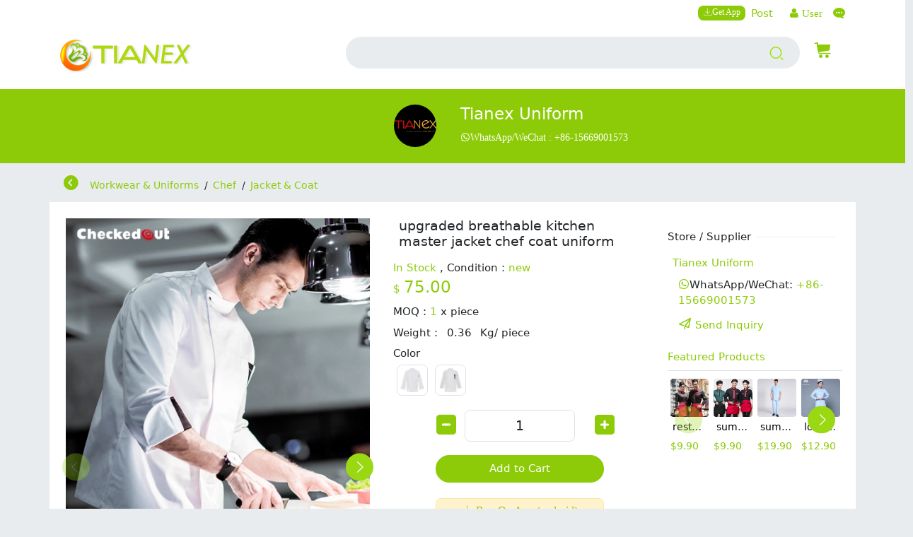

--- FILE ---
content_type: text/html; charset=UTF-8
request_url: https://www.tianex.com/item/1069/upgraded-breathable-kitchen-master-jacket-chef-coat-uniform.html
body_size: 6869
content:

<!DOCTYPE html>
<html lang="en">

<head>
    <meta charset="utf-8">
    <meta http-equiv="X-UA-Compatible" content="IE=edge">
    <meta name="viewport" content="width=device-width, initial-scale=1">
            <title>upgraded breathable kitchen master jacket chef coat uniform</title>
        <meta name="csrf" content="4y6A1MJFfvy5F7WYYuJ4OLqEe9_6aihIhP61l6bR6VDQXceB9BAtm89exKA30DRL0_crh5haajL9m8_W06CLJg==">
<meta name="generator" value="CBES - Cross Border E-commerce System,multiple merchant multi store online shopping system">
<meta name="keywords" content>
<meta name="description" content>
<link name="icon" value="/favicon.ico">
<link href="https://www.tianex.com/item/1069/upgraded-breathable-kitchen-master-jacket-chef-coat-uniform.html" rel="canonical">
<link href="/assets/db32c8d4/vendor/fancyapps/ui-4.0.31/dist/fancybox.css" rel="stylesheet">
<link href="/assets/db32c8d4/site/common/dist/app.min.css" rel="stylesheet"></head>

<body class="bg-light">
    <script>var site_url = "tianex.com";    </script>    <div class="top-nav-container bg-white d-flex">
        <div class="container">
            
<div class="row float-end">
     
    <ul id="bp5w51594971133983031" class="navbar navbar-expand-md nav"><li class="nav-item"><a class="d-block iconfont icon-download2 px-2 py-1 mb-2 bg-primary rounded-3 fs-8 nav-link" href="/app/buyerApp.apk">Get App</a></li>
<li class="nav-item"><a class="d-block px-2 nav-link" href="/post">Post</a></li>
<li class="nav-item"><a class="d-block iconfont icon-user nav-link" href="/user/admin"> User</a></li>
<li class="nav-item"><a class="d-block iconfont icon-message ps-0 nav-link" href="/support/chat"></a></li></ul>
</div>        </div>
    </div>

    <div class="top-container bg-white pb-3">
        <div class="container">
            <div class="col-md-3 col-3 text-start" id="logo-container">
    <a href="/">
        <img src='/assets/images/logo-desktop.png' class="logo" alt="Irder Shopping">
    </a>
</div>

<div class="col-md-9 col-9 mt-2">
    <div class="row">
        <div class="col-lg-11 col-md-10 col-9  pe-2">
            <form id="form-search-product" class="col-md-10 col-11 float-end" action="/search/product" method="POST" enctype="multipart/form-data"><input type="hidden" name="_csrf" value="G0wvroL6XWQt85ATFnRbJs315ZFzQPgnWZi3N3LGOyYoP2j7tK8OA1u64StDRhdVpIa1yRFwul0g_c12B7dZUA==">

<div class="container search-input-container bg-light">
    <div class="row w-100">
        
        <input type="hidden" id="search-type-product" name="search_type" value="product">        <input type="input" class="search-input bg-light" name="search_words" value aria-label="search input box">        <button type="submit" class="btn" aria-label="search products" ><i class="iconfont icon-search"></i></button>
    </div>
</div>


</form>
        </div>
        <div id="modal-cart-container" class="col-lg-1 col-md-2 col-3 cart-icon-container pe-2">
            <div class="modal fade" id="cart-modal" data-bs-backdrop="static" data-bs-keyboard="false" tabindex="-1" aria-labelledby="staticBackdropLabel" aria-hidden="true">
                   <div class="modal-dialog">
                        <div class="modal-content"><div id="ajax-cart-container"><div class="modal-header"><div id="staticBackdropLabel" class="modal-title"><i class="iconfont icon-cart pe-1"></i>Cart<i class="iconfont icon-map2 px-1"></i><span class="address">No Address Chosen...<a class="float-right address-edit" href="/cart/checkout"><i class="iconfont icon-edit px-1"></i></a></span></div><button type="button" class="btn-close" data-bs-dismiss="modal" aria-label="Close"></button></div><div class="modal-body"><div id="cart-content-container" class="cart-content-container"><div class="text-center col-12"><i class="iconfont fs-3 icon-cart m-4"></i><h6>There is No Product in Cart</h6></div></div></div></div><div class="modal-footer">
                     <button type="button" class="btn text-white" data-bs-dismiss="modal">Continue Shopping</button>
                     <button type="button" class="btn text-white" id="cart-submit-btn"><a href="/cart/checkout" class="text-white">Check Out</a></button>
                          </div>
                        </div>
                      </div>
                    </div><div class="cart-icon"><div class="badge cart-item-count"></div><a  href="javascript:;" data-bs-toggle="modal" data-bs-target="#cart-modal"><i class="iconfont icon-cart fs-3 primary-color" id="nav-cart-icon" aria-label="Show Cart"></i> </a></div>        </div>

    </div>
</div>        </div>
    </div>
        <main class="main-container">
        <input type="hidden" name="_csrf" value="G0wvroL6XWQt85ATFnRbJs315ZFzQPgnWZi3N3LGOyYoP2j7tK8OA1u64StDRhdVpIa1yRFwul0g_c12B7dZUA==">         

<script>var merchant_id = "1";
     var product_id = "1069";  
     var merchant_name = "Tianex  Uniform";   </script>
<div class="product-page " itemscope itemtype="https://schema.org/Product">
    <div class="row">
        <div class="merchant-info bg-primary py-4  d-none d-md-block">
            <div id="merchant-1" class="container text-center merchant-card col-md-8 col-12"><div class="row"><input type="hidden" id="merchant-id" name="merchant-id" value="1"><input type="hidden" id="merchant-name" name="merchant-name" value="Tianex  Uniform"><div class="col-md-6 col-4 text-end"><a class="text-center container" href="/store/1/tianex-uniform.html"><img class="image-small" src="/upload/m/1/a9365.png_small.webp" width="60px" height="60px" alt="Tianex  Uniform"></a></div><div class="col-md-6 col-8 text-start"><div class="rating-container"></div><a class="my-2 h4 text-decoration-none text-white text-capitalize" href="/store/1/tianex-uniform.html">Tianex  Uniform</a><div class="mt-2"><a class="ps-0 text-white" href="https://wa.me/+86-15669001573"><i class="iconfont icon-whatsapp fs-7">WhatsApp/WeChat : +86-15669001573</i></a></div></div></div></div>
        </div>
    </div>


    <div id="breadcrumb" class="container ">

    <div class="breadcrumb-nav  py-1 my-2 fs-7">


         
                <a  aria-label="return to store" href="/" class="container p-2">
                    <i class="iconfont icon-left-f  fs-4 "></i>  
                </a> 
            <span class="link"> <a aria-label="category Workwear & Uniforms " class="p-1 " href="/category/327/workwear-uniforms.html">Workwear & Uniforms</a></span><span class="link"><span class="px-1">/</span><a aria-label="category Chef " class="p-1 " href="/category/328/chef.html">Chef</a></span><span class="link"><span class="px-1">/</span><a aria-label="category Jacket & Coat " class="p-1 " href="/category/331/jacket-coat.html">Jacket & Coat</a></span>
    </div>
</div>


    <!--BOF section breadcrumb-->
    <link itemprop="url" href="https://www.tianex.com/item/1069/upgraded-breathable-kitchen-master-jacket-chef-coat-uniform.html" />
    <!--EOF section breadcrumb-->



    <div id="product-content" class="col-lg-12 container  ">
        <div class="row bg-white">


            <!--BOF col-2-->
            <div class="col-lg-5 col-12 ">
                <div class="row">
                    <div id="product-carousel" class="col-12 float-start product-carousel p-2 invisible"><div id="mainCarousel" class="col-12 carousel "><div class="col-12 product-image carousel__slide image-medium"><a class="product-image" href="/upload/m/1/p/1/1/0/6/1/11061.jpg" alt="upgraded breathable kitchen master jacket chef coat uniform" itemprop="image" data-fancybox="gallery"><img src="/upload/m/1/p/1/1/0/6/1/11061.jpg_medium.webp" alt="upgraded breathable kitchen master jacket chef coat uniform" fetchpriority="high"></a></div></div><div id="thumbCarousel" class="col-12 carousel mt-2 "><div class="carousel__slide card border-0 p-0 m-1" itemscope itemtype="https://schema.org/ImageObject"><a class="product-image" href="/upload/m/1/p/1/1/0/6/1/11061.jpg" alt="upgraded breathable kitchen master jacket chef coat uniform" data-fancybox="gallery" itemprop="contentUrl" tabindex="-1"><img id="product-image-0" class="panzoom__content" src="/assets/images/loading.gif" width="80px" height="80px" alt="upgraded breathable kitchen master jacket chef coat uniform" data-lazy-src="/upload/m/1/p/1/1/0/6/1/11061.jpg_small.webp"></a></div><div class="carousel__slide card border-0 p-0 m-1" itemscope itemtype="https://schema.org/ImageObject"><a class="product-image" href="/upload/m/1/p/1/1/0/6/2/11062.jpg" alt="upgraded breathable kitchen master jacket chef coat uniform" data-fancybox="gallery" itemprop="contentUrl" tabindex="-1"><img id="product-image-1" class="panzoom__content" src="/assets/images/loading.gif" width="80px" height="80px" alt="upgraded breathable kitchen master jacket chef coat uniform" data-lazy-src="/upload/m/1/p/1/1/0/6/2/11062.jpg_small.webp"></a></div><div class="carousel__slide card border-0 p-0 m-1" itemscope itemtype="https://schema.org/ImageObject"><a class="product-image" href="/upload/m/1/p/1/1/0/6/3/11063.jpg" alt="upgraded breathable kitchen master jacket chef coat uniform" data-fancybox="gallery" itemprop="contentUrl" tabindex="-1"><img id="product-image-2" class="panzoom__content" src="/assets/images/loading.gif" width="80px" height="80px" alt="upgraded breathable kitchen master jacket chef coat uniform" data-lazy-src="/upload/m/1/p/1/1/0/6/3/11063.jpg_small.webp"></a></div><div class="carousel__slide card border-0 p-0 m-1" itemscope itemtype="https://schema.org/ImageObject"><a class="product-image" href="/upload/m/1/p/1/1/0/6/4/11064.jpg" alt="upgraded breathable kitchen master jacket chef coat uniform" data-fancybox="gallery" itemprop="contentUrl" tabindex="-1"><img id="product-image-3" class="panzoom__content" src="/assets/images/loading.gif" width="80px" height="80px" alt="upgraded breathable kitchen master jacket chef coat uniform" data-lazy-src="/upload/m/1/p/1/1/0/6/4/11064.jpg_small.webp"></a></div><div class="carousel__slide card border-0 p-0 m-1" itemscope itemtype="https://schema.org/ImageObject"><a class="product-image" href="/upload/m/1/p/1/1/0/6/5/11065.jpg" alt="upgraded breathable kitchen master jacket chef coat uniform" data-fancybox="gallery" itemprop="contentUrl" tabindex="-1"><img id="product-image-4" class="panzoom__content" src="/assets/images/loading.gif" width="80px" height="80px" alt="upgraded breathable kitchen master jacket chef coat uniform" data-lazy-src="/upload/m/1/p/1/1/0/6/5/11065.jpg_small.webp"></a></div><div class="carousel__slide card border-0 p-0 m-1" itemscope itemtype="https://schema.org/ImageObject"><a class="product-image" href="/upload/m/1/p/1/1/0/6/6/11066.jpg" alt="upgraded breathable kitchen master jacket chef coat uniform" data-fancybox="gallery" itemprop="contentUrl" tabindex="-1"><img id="product-image-5" class="panzoom__content" src="/assets/images/loading.gif" width="80px" height="80px" alt="upgraded breathable kitchen master jacket chef coat uniform" data-lazy-src="/upload/m/1/p/1/1/0/6/6/11066.jpg_small.webp"></a></div><div class="carousel__slide card border-0 p-0 m-1" itemscope itemtype="https://schema.org/ImageObject"><a class="product-image" href="/upload/m/1/p/1/1/0/6/7/11067.jpg" alt="upgraded breathable kitchen master jacket chef coat uniform" data-fancybox="gallery" itemprop="contentUrl" tabindex="-1"><img id="product-image-6" class="panzoom__content" src="/assets/images/loading.gif" width="80px" height="80px" alt="upgraded breathable kitchen master jacket chef coat uniform" data-lazy-src="/upload/m/1/p/1/1/0/6/7/11067.jpg_small.webp"></a></div></div></div>                </div>
            </div>

            <div class="col-lg-4 col-12 ">

                <h5 class="mt-lg-3 p-lg-2" itemprop="name" id="product-name">upgraded breathable kitchen master jacket chef coat uniform</h5>

                <!--BOF section price-->
                <div class="section-price">
                    <span class="section-label d-none my-3">
                        <span class="label pe-2">Price</span>
                        <span class="divider"></span>
                    </span>

                    <div class="price-label">
    <div class="base-price me-2 " itemprop="offers" itemscope itemtype="https://schema.org/Offer">
        
        <div class="availability mt-2  ">
            <span class="text-primary">
                <link itemprop="availability" href="https://schema.org/InStock" />In Stock            </span>
              ,  Condition :             <span class="text-primary">new</span>
        </div>

        <span itemprop="priceCurrency" content="USD" class="text-primary">$</span>
        <span class="text-primary">
            <span class="fs-4" id="price-amount" itemprop="price" content="75">75.00</span>        </span>
        <!---BOF offers--->
        

        <div class="availability mt-2 ">

            <span class="min-order mt-2">
                MOQ : <span class="text-primary">1</span> x                 <span class="package">piece</span>
            </span>
        </div>


        <!---EOF offers--->
                    <div class="weight mt-2 fs-6">
                <span class="weight-label">Weight : </span>
                <span class="weight-amount ms-2" id="weight-amount">0.36 </span>
                <span class="package ms-2">Kg/ piece </span>
            </div>
            </div>



</div>                    <span id="shipping-info-container" class="section-shipping my-3">
                        <div class="section-shipping text-start mb-2"></div>                    </span>
                    
                    <div id="product-attribute-list"><fieldset class="attribute-fieldset mt-2"><label class="attribute-label">Color</label><ul class="attribute-group px-0" id="attribute-group-color"><li class="attribute rounded-3 border" itemscope itemtype="https://schema.org/ImageObject"><input type="hidden" value='{"id":1533,"attribute_id":80,"attribute_group_name":"Color","display_style":"texture","attribute_name":"white coat","color":null,"images":["\/upload\/m\/1\/p\/1\/1\/0\/6\/6\/11066.jpg"],"price_impact":"0","weight_impact":"0","default":false,"sequence":"0"}' id="product-attribute-1533"><a href="/upload/m/1/p/1/1/0/6/6/11066.jpg"  class="attribute-image rounded-3" data-fancybox="gallery" itemprop="contentUrl"><img class="rounded-3" src="/upload/m/1/p/1/1/0/6/6/11066.jpg_small.webp " alt="upgraded breathable kitchen master jacket chef coat uniform Color white coat" title="white coat" itemprop="thumbnail" ><span class="attribute-name hide ">white coat</span></a></li><li class="attribute rounded-3 border" itemscope itemtype="https://schema.org/ImageObject"><input type="hidden" value='{"id":1534,"attribute_id":81,"attribute_group_name":"Color","display_style":"texture","attribute_name":"white (with black pocket) coat","color":null,"images":["\/upload\/m\/1\/p\/1\/1\/0\/6\/7\/11067.jpg"],"price_impact":"0","weight_impact":"0","default":false,"sequence":"0"}' id="product-attribute-1534"><a href="/upload/m/1/p/1/1/0/6/7/11067.jpg"  class="attribute-image rounded-3" data-fancybox="gallery" itemprop="contentUrl"><img class="rounded-3" src="/upload/m/1/p/1/1/0/6/7/11067.jpg_small.webp " alt="upgraded breathable kitchen master jacket chef coat uniform Color white (with black pocket) coat" title="white (with black pocket) coat" itemprop="thumbnail" ><span class="attribute-name hide ">white (with black pocket) coat</span></a></li></ul></fieldset></div><div id="product-sku-list"></div>
                    <div class="row">

                        <input type="hidden" id="merchant-id" name="merchant-id" value="1">                        <div class="section-quantity mt-2">
                            <span class="section-label d-none mb-4 mt-4">
                                <span class="label pe-2">Quantity</span>
                                <span class="divider"></span>
                            </span>
                            <span class="qty-row-container row col-md-9 col-10 mx-auto">
                                <div class="col-2 qty-minus-container text-center ">
                                    <i class="iconfont fs-1 icon-minus primary-color"></i>
                                </div>
                                <div class="col-8 qty-input-container mt-md-2">
                                    <input aria-label="order quantity" type="text" class="qty-input text-center form-control-lg form-control" name="qty-input" value="1" required="">
                                </div>
                                <div class="col-2 qty-plus-container text-center ">
                                    <i class="iconfont fs-1 icon-plus primary-color primary-color"></i>
                                </div>
                            </span>
                        </div>
                    </div>

                </div>
                <!--BOF section price-->
                
                <div class="row  mt-3 mb-5 mx-5 px-3 ">
                    <input type="hidden" value='{&quot;product_id&quot;:1069,&quot;merchant_id&quot;:1,&quot;product_name&quot;:&quot;upgraded breathable kitchen master jacket chef coat uniform&quot;,&quot;product_image&quot;:&quot;\/upload\/m\/1\/p\/1\/1\/0\/6\/1\/11061.jpg_small.webp&quot;,&quot;weight&quot;:0.36,&quot;price&quot;:75,&quot;original_price&quot;:75,&quot;min_order&quot;:1,&quot;sku_code&quot;:&quot;&quot;}' id="product-base-sku">
                    <button type="button" class="btn btn-primary py-2  cart-btn rounded-5">Add to Cart</button>
                    <a class="d-block iconfont icon-download2 px-2 py-1 mt-4  primary-color alert alert-warning rounded-3 text-center  " href="/app/buyerApp.apk"> Buy On App (android)</a>
                </div>

                <!--BOF category products -->
                <div class="section-category-products col-12  p-2">
                    <div id="category-products-list">
    <a class="text-capitalize label pe-2" href="/category/331/jacket-coat.html">Jacket & Coat</a>

    <div id="category-products-carousel" class="category-product-ul ps-0 mt-2 border-top col-12"><div id="product-card-1166" class="product-li float-start  mt-lg-2 mt-2 pb-1 carousel__slide col-3 p-0"><div class="container text-center bg-white m-0 p-1 rounded-3  overflow-hidden" itemscope itemtype="http://schema.org/Product"><div class="product-image p-0"><a class="col-12 product-image-wrap" href="/item/1166/contrast-cuff-fashion-chef-uniform-jacket-coat.html" target="_blank" itemprop="url"><img class="image-small rounded-1" src="/upload/m/1/p/1/2/5/8/3/12583.jpg_small.webp" width="100px" height="100px" alt="contrast cuff fashion chef uniform jacket coat" itemprop="image" fetchpriority="low"></a></div><div class="product-name px-lg-1 px-0 pt-1 text-start text-truncate fs-7" itemprop="name"><a class="text-black" href="/item/1166/contrast-cuff-fashion-chef-uniform-jacket-coat.html" target="_blank">contrast cuff fashion chef uniform jacket coat</a></div><div class="product-card-bottom row"><div class="product-offers py-md-2 text-start primary-color fs-7 " itemprop="offers" itemscope itemtype="http://schema.org/Offer"><span itemprop="priceCurrency" content="USD">$</span><span class itemprop="price" content="55">55.00</span></div></div></div></div><div id="product-card-1478" class="product-li float-start  mt-lg-2 mt-2 pb-1 carousel__slide col-3 p-0"><div class="container text-center bg-white m-0 p-1 rounded-3  overflow-hidden" itemscope itemtype="http://schema.org/Product"><div class="product-image p-0"><a class="col-12 product-image-wrap" href="/item/1478/basic-summer-short-sleeve-restaurant-chef-jacket-coat.html" target="_blank" itemprop="url"><img class="image-small rounded-1" src="/upload/m/1/p/1/2/2/0/4/12204.jpg_small.webp" width="100px" height="100px" alt="basic summer short sleeve restaurant chef jacket coat" itemprop="image" fetchpriority="low"></a></div><div class="product-name px-lg-1 px-0 pt-1 text-start text-truncate fs-7" itemprop="name"><a class="text-black" href="/item/1478/basic-summer-short-sleeve-restaurant-chef-jacket-coat.html" target="_blank">basic summer short sleeve restaurant chef jacket coat</a></div><div class="product-card-bottom row"><div class="product-offers py-md-2 text-start primary-color fs-7 " itemprop="offers" itemscope itemtype="http://schema.org/Offer"><span itemprop="priceCurrency" content="USD">$</span><span class itemprop="price" content="22">22.00</span></div></div></div></div><div id="product-card-1651" class="product-li float-start  mt-lg-2 mt-2 pb-1 carousel__slide col-3 p-0"><div class="container text-center bg-white m-0 p-1 rounded-3  overflow-hidden" itemscope itemtype="http://schema.org/Product"><div class="product-image p-0"><a class="col-12 product-image-wrap" href="/item/1651/young-patchwork-fashion-restaurant-chef-jacket-baker-uniform.html" target="_blank" itemprop="url"><img class="image-small rounded-1" src="/upload/m/1/p/1/5/2/2/8/15228.jpg_small.webp" width="100px" height="100px" alt="young patchwork fashion restaurant  chef jacket baker uniform" itemprop="image" fetchpriority="low"></a></div><div class="product-name px-lg-1 px-0 pt-1 text-start text-truncate fs-7" itemprop="name"><a class="text-black" href="/item/1651/young-patchwork-fashion-restaurant-chef-jacket-baker-uniform.html" target="_blank">young patchwork fashion restaurant  chef jacket baker uniform</a></div><div class="product-card-bottom row"><div class="product-offers py-md-2 text-start primary-color fs-7 " itemprop="offers" itemscope itemtype="http://schema.org/Offer"><span itemprop="priceCurrency" content="USD">$</span><span class itemprop="price" content="29.9">29.90</span></div></div></div></div><div id="product-card-1653" class="product-li float-start  mt-lg-2 mt-2 pb-1 carousel__slide col-3 p-0"><div class="container text-center bg-white m-0 p-1 rounded-3  overflow-hidden" itemscope itemtype="http://schema.org/Product"><div class="product-image p-0"><a class="col-12 product-image-wrap" href="/item/1653/upgrade-hot-sale-chef-coat-long-sleeve-jacket-uniform.html" target="_blank" itemprop="url"><img class="image-small rounded-1" src="/upload/m/1/p/1/5/2/5/1/15251.jpg_small.webp" width="100px" height="100px" alt="upgrade hot sale chef coat long sleeve jacket uniform" itemprop="image" fetchpriority="low"></a></div><div class="product-name px-lg-1 px-0 pt-1 text-start text-truncate fs-7" itemprop="name"><a class="text-black" href="/item/1653/upgrade-hot-sale-chef-coat-long-sleeve-jacket-uniform.html" target="_blank">upgrade hot sale chef coat long sleeve jacket uniform</a></div><div class="product-card-bottom row"><div class="product-offers py-md-2 text-start primary-color fs-7 " itemprop="offers" itemscope itemtype="http://schema.org/Offer"><span itemprop="priceCurrency" content="USD">$</span><span class itemprop="price" content="26.9">26.90</span></div></div></div></div><div id="product-card-1872" class="product-li float-start  mt-lg-2 mt-2 pb-1 carousel__slide col-3 p-0"><div class="container text-center bg-white m-0 p-1 rounded-3  overflow-hidden" itemscope itemtype="http://schema.org/Product"><div class="product-image p-0"><a class="col-12 product-image-wrap" href="/item/1872/2025-summer-short-sleeve-design-kitchen-asian-style-coat-uniform-wholesale-chef-blouse.html" target="_blank" itemprop="url"><img class="image-small rounded-1" src="/upload/m/1/p/1/6/1/9/8/16198.jpg_small.webp" width="100px" height="100px" alt="2025 summer short sleeve design kitchen asian style coat uniform   wholesale chef blouse" itemprop="image" fetchpriority="low"></a></div><div class="product-name px-lg-1 px-0 pt-1 text-start text-truncate fs-7" itemprop="name"><a class="text-black" href="/item/1872/2025-summer-short-sleeve-design-kitchen-asian-style-coat-uniform-wholesale-chef-blouse.html" target="_blank">2025 summer short sleeve design kitchen asian style coat uniform   wholesale chef blouse</a></div><div class="product-card-bottom row"><div class="product-offers py-md-2 text-start primary-color fs-7 " itemprop="offers" itemscope itemtype="http://schema.org/Offer"><span itemprop="priceCurrency" content="USD">$</span><span class itemprop="price" content="9.9">9.90</span></div></div></div></div><div id="product-card-2296" class="product-li float-start  mt-lg-2 mt-2 pb-1 carousel__slide col-3 p-0"><div class="container text-center bg-white m-0 p-1 rounded-3  overflow-hidden" itemscope itemtype="http://schema.org/Product"><div class="product-image p-0"><a class="col-12 product-image-wrap" href="/item/2296/2025-summer-short-sleeve-side-opening-baker-cooking-coat-chef-jacket-uniform-workwear.html" target="_blank" itemprop="url"><img class="image-small rounded-1" src="/upload/m/1/p/1/9/0/2/8/19028.jpg_small.webp" width="100px" height="100px" alt="2025   summer  short sleeve  side opening baker  cooking  coat  chef jacket uniform workwear" itemprop="image" fetchpriority="low"></a></div><div class="product-name px-lg-1 px-0 pt-1 text-start text-truncate fs-7" itemprop="name"><a class="text-black" href="/item/2296/2025-summer-short-sleeve-side-opening-baker-cooking-coat-chef-jacket-uniform-workwear.html" target="_blank">2025   summer  short sleeve  side opening baker  cooking  coat  chef jacket uniform workwear</a></div><div class="product-card-bottom row"><div class="product-offers py-md-2 text-start primary-color fs-7 " itemprop="offers" itemscope itemtype="http://schema.org/Offer"><span itemprop="priceCurrency" content="USD">$</span><span class itemprop="price" content="10.9">10.90</span></div></div></div></div><div id="product-card-2304" class="product-li float-start  mt-lg-2 mt-2 pb-1 carousel__slide col-3 p-0"><div class="container text-center bg-white m-0 p-1 rounded-3  overflow-hidden" itemscope itemtype="http://schema.org/Product"><div class="product-image p-0"><a class="col-12 product-image-wrap" href="/item/2304/2025-short-sleeve-chef-coat-chef-jacket-uniform-workwear-cheap-chef-clothes.html" target="_blank" itemprop="url"><img class="image-small rounded-1" src="/upload/m/1/p/1/9/1/0/0/19100.jpg_small.webp" width="100px" height="100px" alt="2025 short sleeve chef  coat   chef jacket uniform workwear   cheap chef clothes" itemprop="image" fetchpriority="low"></a></div><div class="product-name px-lg-1 px-0 pt-1 text-start text-truncate fs-7" itemprop="name"><a class="text-black" href="/item/2304/2025-short-sleeve-chef-coat-chef-jacket-uniform-workwear-cheap-chef-clothes.html" target="_blank">2025 short sleeve chef  coat   chef jacket uniform workwear   cheap chef clothes</a></div><div class="product-card-bottom row"><div class="product-offers py-md-2 text-start primary-color fs-7 " itemprop="offers" itemscope itemtype="http://schema.org/Offer"><span itemprop="priceCurrency" content="USD">$</span><span class itemprop="price" content="8.9">8.90</span></div></div></div></div><div id="product-card-2311" class="product-li float-start  mt-lg-2 mt-2 pb-1 carousel__slide col-3 p-0"><div class="container text-center bg-white m-0 p-1 rounded-3  overflow-hidden" itemscope itemtype="http://schema.org/Product"><div class="product-image p-0"><a class="col-12 product-image-wrap" href="/item/2311/2025-chine-design-chef-jacket-uniform-workwear-baker-cheap-chef-wear.html" target="_blank" itemprop="url"><img class="image-small rounded-1" src="/upload/m/1/p/1/9/1/5/8/19158.jpg_small.webp" width="100px" height="100px" alt="2025 Chine design chef jacket uniform workwear baker  cheap chef wear" itemprop="image" fetchpriority="low"></a></div><div class="product-name px-lg-1 px-0 pt-1 text-start text-truncate fs-7" itemprop="name"><a class="text-black" href="/item/2311/2025-chine-design-chef-jacket-uniform-workwear-baker-cheap-chef-wear.html" target="_blank">2025 Chine design chef jacket uniform workwear baker  cheap chef wear</a></div><div class="product-card-bottom row"><div class="product-offers py-md-2 text-start primary-color fs-7 " itemprop="offers" itemscope itemtype="http://schema.org/Offer"><span itemprop="priceCurrency" content="USD">$</span><span class itemprop="price" content="8.9">8.90</span></div></div></div></div></div></div>                </div>
                <!--EOF category products -->

            </div>

            <!--BOF product col-1-->
            <div id="product-col-1" class="col-lg-3 col-12 container my-lg-3">
                <div class="section-merchant col-12 bg-white p-2">
                    <span class="section-label  my-3">
                        <span class="label pe-2">Store / Supplier</span>
                        <span class="divider"></span>
                    </span>
                    <a href="/store/1/tianex-uniform.html" class="text-capitalize m-2">Tianex  Uniform</a>
                    <div class="ps-3 mt-2"><i class="iconfont icon-whatsapp primary-color"></i>WhatsApp/WeChat: <a href="https://wa.me/+86-15669001573">
                            +86-15669001573</a>
                    </div>
                    <div class="ps-3 mt-2">
                        
<div class="send-inquiry-button">
    <a href="javascript:;" data-bs-toggle="modal" data-bs-target="#chat-modal">
        <i class="iconfont icon-send-l fs-5 primary-color" id="send-inquiry-button-icon"></i>
        <span class="send-inquiry-label">Send Inquiry</span>
    </a>
</div>

                    </div>
                    <div id="featured-products-list" class="mt-4">
    <a class="text-capitalize label pe-2" href="/store/1/tianex-uniform.html">
        Featured Products    </a>
    <div id="featured-products-carousel" class="category-product-ul ps-0 mt-2 border-top col-12"><div id="product-card-99" class="product-li float-start  mt-lg-2 mt-2 pb-1 carousel__slide col-3 p-0"><div class="container text-center bg-white m-0 p-1 rounded-3  overflow-hidden" itemscope itemtype="http://schema.org/Product"><div class="product-image p-0"><a class="col-12 product-image-wrap" href="/item/99/restaurants-coffee-bar-waiter-waitress-uniform-shirt-apron.html" target="_blank" itemprop="url"><img class="image-small rounded-1" src="/upload/m/1/p/4/2/3/423.jpg_small.webp" width="100px" height="100px" alt="restaurants coffee bar waiter waitress uniform shirt + apron" itemprop="image" fetchpriority="low"></a></div><div class="product-name px-lg-1 px-0 pt-1 text-start text-truncate fs-7" itemprop="name"><a class="text-black" href="/item/99/restaurants-coffee-bar-waiter-waitress-uniform-shirt-apron.html" target="_blank">restaurants coffee bar waiter waitress uniform shirt + apron</a></div><div class="product-card-bottom row"><div class="product-offers py-md-2 text-start primary-color fs-7 " itemprop="offers" itemscope itemtype="http://schema.org/Offer"><span itemprop="priceCurrency" content="USD">$</span><span class itemprop="price" content="9.9">9.90</span></div></div></div></div><div id="product-card-833" class="product-li float-start  mt-lg-2 mt-2 pb-1 carousel__slide col-3 p-0"><div class="container text-center bg-white m-0 p-1 rounded-3  overflow-hidden" itemscope itemtype="http://schema.org/Product"><div class="product-image p-0"><a class="col-12 product-image-wrap" href="/item/833/summer-half-sleeve-floral-waist-japan-design-waiter-waitress-shirt-uniform.html" target="_blank" itemprop="url"><img class="image-small rounded-1" src="/upload/m/1/p/1/3/0/0/8/13008.jpg_small.webp" width="100px" height="100px" alt="summer half sleeve floral waist japan design waiter waitress shirt uniform" itemprop="image" fetchpriority="low"></a></div><div class="product-name px-lg-1 px-0 pt-1 text-start text-truncate fs-7" itemprop="name"><a class="text-black" href="/item/833/summer-half-sleeve-floral-waist-japan-design-waiter-waitress-shirt-uniform.html" target="_blank">summer half sleeve floral waist japan design waiter waitress shirt uniform</a></div><div class="product-card-bottom row"><div class="product-offers py-md-2 text-start primary-color fs-7 " itemprop="offers" itemscope itemtype="http://schema.org/Offer"><span itemprop="priceCurrency" content="USD">$</span><span class itemprop="price" content="9.9">9.90</span></div></div></div></div><div id="product-card-1100" class="product-li float-start  mt-lg-2 mt-2 pb-1 carousel__slide col-3 p-0"><div class="container text-center bg-white m-0 p-1 rounded-3  overflow-hidden" itemscope itemtype="http://schema.org/Product"><div class="product-image p-0"><a class="col-12 product-image-wrap" href="/item/1100/summer-right-opening-male-dentist-nurse-suits-uniforms.html" target="_blank" itemprop="url"><img class="image-small rounded-1" src="/upload/m/1/p/1/1/4/3/9/11439.jpg_small.webp" width="100px" height="100px" alt="summer right opening male dentist nurse suits uniforms" itemprop="image" fetchpriority="low"></a></div><div class="product-name px-lg-1 px-0 pt-1 text-start text-truncate fs-7" itemprop="name"><a class="text-black" href="/item/1100/summer-right-opening-male-dentist-nurse-suits-uniforms.html" target="_blank">summer right opening male dentist nurse suits uniforms</a></div><div class="product-card-bottom row"><div class="product-offers py-md-2 text-start primary-color fs-7 " itemprop="offers" itemscope itemtype="http://schema.org/Offer"><span itemprop="priceCurrency" content="USD">$</span><span class itemprop="price" content="19.9">19.90</span></div></div></div></div><div id="product-card-1470" class="product-li float-start  mt-lg-2 mt-2 pb-1 carousel__slide col-3 p-0"><div class="container text-center bg-white m-0 p-1 rounded-3  overflow-hidden" itemscope itemtype="http://schema.org/Product"><div class="product-image p-0"><a class="col-12 product-image-wrap" href="/item/1470/long-sleeve-women-nurse-coat-jacket-lab-coat.html" target="_blank" itemprop="url"><img class="image-small rounded-1" src="/upload/m/1/p/1/1/4/1/6/11416.jpg_small.webp" width="100px" height="100px" alt="long sleeve women nurse coat jacket lab coat" itemprop="image" fetchpriority="low"></a></div><div class="product-name px-lg-1 px-0 pt-1 text-start text-truncate fs-7" itemprop="name"><a class="text-black" href="/item/1470/long-sleeve-women-nurse-coat-jacket-lab-coat.html" target="_blank">long sleeve women nurse coat jacket lab coat</a></div><div class="product-card-bottom row"><div class="product-offers py-md-2 text-start primary-color fs-7 " itemprop="offers" itemscope itemtype="http://schema.org/Offer"><span itemprop="priceCurrency" content="USD">$</span><span class itemprop="price" content="12.9">12.90</span></div></div></div></div><div id="product-card-1953" class="product-li float-start  mt-lg-2 mt-2 pb-1 carousel__slide col-3 p-0"><div class="container text-center bg-white m-0 p-1 rounded-3  overflow-hidden" itemscope itemtype="http://schema.org/Product"><div class="product-image p-0"><a class="col-12 product-image-wrap" href="/item/1953/2025-new-design-bow-tea-house-jacket-hotel-pub-staff-long-sleeve-shirt-uniform.html" target="_blank" itemprop="url"><img class="image-small rounded-1" src="/upload/m/1/p/1/6/6/4/3/16643.jpg_small.webp" width="100px" height="100px" alt="2025  new design bow tea house jacket hotel pub staff long sleeve shirt uniform" itemprop="image" fetchpriority="low"></a></div><div class="product-name px-lg-1 px-0 pt-1 text-start text-truncate fs-7" itemprop="name"><a class="text-black" href="/item/1953/2025-new-design-bow-tea-house-jacket-hotel-pub-staff-long-sleeve-shirt-uniform.html" target="_blank">2025  new design bow tea house jacket hotel pub staff long sleeve shirt uniform</a></div><div class="product-card-bottom row"><div class="product-offers py-md-2 text-start primary-color fs-7 " itemprop="offers" itemscope itemtype="http://schema.org/Offer"><span itemprop="priceCurrency" content="USD">$</span><span class itemprop="price" content="9.9">9.90</span></div></div></div></div><div id="product-card-2119" class="product-li float-start  mt-lg-2 mt-2 pb-1 carousel__slide col-3 p-0"><div class="container text-center bg-white m-0 p-1 rounded-3  overflow-hidden" itemscope itemtype="http://schema.org/Product"><div class="product-image p-0"><a class="col-12 product-image-wrap" href="/item/2119/2025-blue-denim-super-market-staff-apron-waiter-apron-fresh-store-halter-apron-both-for-women-and-men.html" target="_blank" itemprop="url"><img class="image-small rounded-1" src="/upload/m/1/p/1/7/6/4/4/17644.jpg_small.webp" width="100px" height="100px" alt="2025 blue denim super market staff apron waiter apron fresh store halter apron both for women and men" itemprop="image" fetchpriority="low"></a></div><div class="product-name px-lg-1 px-0 pt-1 text-start text-truncate fs-7" itemprop="name"><a class="text-black" href="/item/2119/2025-blue-denim-super-market-staff-apron-waiter-apron-fresh-store-halter-apron-both-for-women-and-men.html" target="_blank">2025 blue denim super market staff apron waiter apron fresh store halter apron both for women and men</a></div><div class="product-card-bottom row"><div class="product-offers py-md-2 text-start primary-color fs-7 " itemprop="offers" itemscope itemtype="http://schema.org/Offer"><span itemprop="priceCurrency" content="USD">$</span><span class itemprop="price" content="9.9">9.90</span></div></div></div></div><div id="product-card-2170" class="product-li float-start  mt-lg-2 mt-2 pb-1 carousel__slide col-3 p-0"><div class="container text-center bg-white m-0 p-1 rounded-3  overflow-hidden" itemscope itemtype="http://schema.org/Product"><div class="product-image p-0"><a class="col-12 product-image-wrap" href="/item/2170/2025-europe-america-fashion-denim-fruit-store-apron-household-halter-apron-cafe-pub-waiter-apron.html" target="_blank" itemprop="url"><img class="image-small rounded-1" src="/upload/m/1/p/1/8/0/2/3/18023.jpg_small.webp" width="100px" height="100px" alt="2025 Europe America fashion denim fruit store apron household halter apron cafe pub waiter  apron" itemprop="image" fetchpriority="low"></a></div><div class="product-name px-lg-1 px-0 pt-1 text-start text-truncate fs-7" itemprop="name"><a class="text-black" href="/item/2170/2025-europe-america-fashion-denim-fruit-store-apron-household-halter-apron-cafe-pub-waiter-apron.html" target="_blank">2025 Europe America fashion denim fruit store apron household halter apron cafe pub waiter  apron</a></div><div class="product-card-bottom row"><div class="product-offers py-md-2 text-start primary-color fs-7 " itemprop="offers" itemscope itemtype="http://schema.org/Offer"><span itemprop="priceCurrency" content="USD">$</span><span class itemprop="price" content="14.9">14.90</span></div></div></div></div><div id="product-card-2396" class="product-li float-start  mt-lg-2 mt-2 pb-1 carousel__slide col-3 p-0"><div class="container text-center bg-white m-0 p-1 rounded-3  overflow-hidden" itemscope itemtype="http://schema.org/Product"><div class="product-image p-0"><a class="col-12 product-image-wrap" href="/item/2396/cheap-denim-breathable-mesh-waiter-beret-hat-chef-hat.html" target="_blank" itemprop="url"><img class="image-small rounded-1" src="/upload/m/1/p/1/9/7/9/1/19791.jpg_small.webp" width="100px" height="100px" alt="cheap denim breathable mesh waiter beret hat  chef  hat" itemprop="image" fetchpriority="low"></a></div><div class="product-name px-lg-1 px-0 pt-1 text-start text-truncate fs-7" itemprop="name"><a class="text-black" href="/item/2396/cheap-denim-breathable-mesh-waiter-beret-hat-chef-hat.html" target="_blank">cheap denim breathable mesh waiter beret hat  chef  hat</a></div><div class="product-card-bottom row"><div class="product-offers py-md-2 text-start primary-color fs-7 " itemprop="offers" itemscope itemtype="http://schema.org/Offer"><span itemprop="priceCurrency" content="USD">$</span><span class itemprop="price" content="3.99">3.99</span></div></div></div></div></div></div>                </div>
            </div>
            <!--EOF product col-1-->
        </div>
        <div class="row bg-white mt-2">
            <div class="tabs-wrapper">
                <ul id="product-tabs" class="bg-white nav nav-tabs" role="tablist"><li class="nav-item"><a class="nav-link active" href="#tab-description" data-bs-toggle="tab" role="tab" aria-controls="tab-description" aria-selected="true">Description</a></li>
<li class="nav-item"><a class="nav-link" href="#tab-reviews" data-bs-toggle="tab" role="tab" aria-controls="tab-reviews" aria-selected="false">Reviews</a></li></ul>
<div class="tab-content"><div id="tab-description" class="mb-4 py-2 tab-pane active"><!--BOF description-->

<div class="section-description col-12 ">

    <div class="container description pb-3 px-lg-5  col-12">
        
        <p><img alt="" src="/img/products/21695816940/TM_D_21695816940_192.jpg" /><img alt="" src="/img/products/21695816940/TM_D_21695816940_193.jpg" /><img alt="" src="/img/products/21695816940/TM_D_21695816940_194.jpg" /><img alt="" src="/img/products/21695816940/TM_D_21695816940_195.jpg" /><img alt="" src="/img/products/21695816940/TM_D_21695816940_196.jpg" /><img alt="" src="/img/products/21695816940/TM_D_21695816940_197.jpg" /><img alt="" src="/img/products/21695816940/TM_D_21695816940_198.jpg" /><img alt="" src="/img/products/21695816940/TM_D_21695816940_199.jpg" /><img alt="" src="/img/products/21695816940/TM_D_21695816940_200.jpg" /><img alt="" src="/img/products/21695816940/TM_D_21695816940_201.jpg" /><img alt="" src="/img/products/21695816940/TM_D_21695816940_202.jpg" /><img alt="" src="/img/products/21695816940/TM_D_21695816940_203.jpg" /><img alt="" src="/img/products/21695816940/TM_D_21695816940_204.jpg" /><img alt="" src="/img/products/21695816940/TM_D_21695816940_205.jpg" /><img alt="" src="/img/products/21695816940/TM_D_21695816940_206.jpg" /><img alt="" src="/img/products/21695816940/TM_D_21695816940_207.jpg" /><img alt="" src="/img/products/21695816940/TM_D_21695816940_208.jpg" /><img alt="" src="/img/products/21695816940/TM_D_21695816940_209.jpg" /><img alt="" src="/img/products/21695816940/TM_D_21695816940_210.jpg" /><img alt="" src="/img/products/21695816940/TM_D_21695816940_211.jpg" /></p>    </div>
</div>
<!--EOF description--></div>
<div id="tab-reviews" class="bg-white mb-4 p-4 tab-pane"><!--BOF description-->

<div class="section-reviews col-12 row">
   </div>
<!--EOF description--></div></div>            </div>
        </div>

    </div>
</div>

    </main>
    <div class="footer-container bg-primary">
        <div class="main-preloader">
            <div class="inner">
                <div class="ploader"></div>
            </div>
        </div>
        <div class="sections section-footer pt-4">
<div class="container">
<div class="row pt-4 mx-lg-4 mx-auto">
<div class="col-md-3 col-6 row  mx-auto">
<h3>Contact us</h3>
<ul>
<li>whatsap/wechat:</li>
<li>+86 156-6900-1573</li>
<li>+86 180-1871-8273</li>
</ul>
</div>
<!--col-->
<div class="col-md-3 col-6 row mx-auto">
<h3>Help</h3>
<ul>
<li>Help Center</li>
<li><a href="#" target="_blank" rel="noopener" data-bs-toggle="modal" data-bs-target="#chat-modal"> Send Message </a></li>
</ul>
</div>
<!--col-->
<div class="col-md-3 col-6 row mx-auto">
<h3>User Links</h3>
<ul>
<li><a href="#" target="_blank" rel="noopener"> Buyer Shopping APP</a></li>
<li><a href="/auth/login" target="_blank" rel="noopener"> Login &amp; Signup</a></li>
</ul>
</div>
<!--col-->
<div class="col-md-3 col-6 row  mx-auto">
<h3>Merchant Links</h3>
<ul>
<li><a href="/post/99.html" target="_blank" rel="noopener">open store </a></li>
<li><a href="/"> Merchant APP</a></li>
</ul>
</div>
<!--col--></div>
<!--row--></div>
<!--container--></div>        <footer class="py-4 section-footer ">
            <div class="container copyright text-center fs-8">Copy Right © 2024 <a target="_blank" href="https://www.connectfactories.com">Company of Connect Factories</a>

                Time: 0.5251 s. Memory: 15.1235 mb.                <span></span>

            </div>

        </footer>
    </div>

</body>

<script src="/assets/db32c8d4/vendor/fancyapps/ui-4.0.31/dist/fancybox.umd.js"></script>
<script src="/assets/96a0c371/jquery.min.js"></script>
<script src="/assets/db32c8d4/site/common/dist/app.bundle.js"></script>
<script src="/assets/db32c8d4/site/component/product/dist/product.bundle.js"></script>
</html>


--- FILE ---
content_type: text/css
request_url: https://www.tianex.com/assets/db32c8d4/vendor/iconfont/iconfont.css
body_size: 692
content:
@font-face {
  font-family: "iconfont"; /* Project id 1769474 */
  src: url('iconfont.woff2?t=1749691195391') format('woff2'),
       url('iconfont.woff?t=1749691195391') format('woff'),
       url('iconfont.ttf?t=1749691195391') format('truetype');
}

.iconfont {
  font-family: "iconfont" !important;
  font-size: 16px;
  font-style: normal;
  -webkit-font-smoothing: antialiased;
  -moz-osx-font-smoothing: grayscale;
}

.icon-left-f:before {
  content: "\e634";
}

.icon-android:before {
  content: "\e669";
}

.icon-ios:before {
  content: "\e604";
}

.icon-iOS:before {
  content: "\e734";
}

.icon-ios1:before {
  content: "\ebd5";
}

.icon-message:before {
  content: "\e62c";
}

.icon-message1:before {
  content: "\e626";
}

.icon-message2:before {
  content: "\ec3c";
}

.icon-message3:before {
  content: "\e953";
}

.icon-message4:before {
  content: "\e616";
}

.icon-Message:before {
  content: "\e608";
}

.icon-message5:before {
  content: "\e636";
}

.icon-message6:before {
  content: "\e7d1";
}

.icon-message7:before {
  content: "\e72e";
}

.icon-message8:before {
  content: "\e73f";
}

.icon-message9:before {
  content: "\e619";
}

.icon-send-f:before {
  content: "\e64b";
}

.icon-send-l:before {
  content: "\e66b";
}

.icon-messages:before {
  content: "\e97f";
}

.icon-send-fill:before {
  content: "\e888";
}

.icon-shower:before {
  content: "\e6fb";
}

.icon-Water-Tap:before {
  content: "\e6f4";
}

.icon-Water-Tap1:before {
  content: "\eb32";
}

.icon-Swimwear2:before {
  content: "\ebf4";
}

.icon-Shower-2:before {
  content: "\ec4e";
}

.icon-Shower:before {
  content: "\e6bb";
}

.icon-userplus:before {
  content: "\e855";
}

.icon-user-plus:before {
  content: "\f139";
}

.icon-user-plus1:before {
  content: "\e651";
}

.icon-share:before {
  content: "\e6f3";
}

.icon-share1:before {
  content: "\e75c";
}

.icon-share-alt-square:before {
  content: "\e70b";
}

.icon-share_fill:before {
  content: "\e729";
}

.icon-share_m:before {
  content: "\e681";
}

.icon-Share:before {
  content: "\e602";
}

.icon-ic_share:before {
  content: "\e6c6";
}

.icon-whatsapp:before {
  content: "\e8ea";
}

.icon-whatsapp1:before {
  content: "\e60f";
}

.icon-download1:before {
  content: "\e614";
}

.icon-download2:before {
  content: "\e66f";
}

.icon-clouddownload-fill:before {
  content: "\e7d9";
}

.icon-download:before {
  content: "\e60c";
}

.icon-save:before {
  content: "\e67d";
}

.icon-tools:before {
  content: "\e638";
}

.icon-Nurse:before {
  content: "\e702";
}

.icon-Waiter:before {
  content: "\e708";
}

.icon-Chef:before {
  content: "\e70f";
}

.icon-Swimwear:before {
  content: "\e797";
}

.icon-Shower-:before {
  content: "\e7f5";
}

.icon-restaurant:before {
  content: "\e627";
}

.icon-restaurant-outline:before {
  content: "\ea17";
}

.icon-hospital:before {
  content: "\e65b";
}

.icon-Clothes:before {
  content: "\e656";
}

.icon-GLOVES:before {
  content: "\e601";
}

.icon-discount:before {
  content: "\e623";
}

.icon-coupon:before {
  content: "\e66a";
}

.icon-discount1:before {
  content: "\e6c5";
}

.icon-coupon1:before {
  content: "\e615";
}

.icon-coupon2:before {
  content: "\e6fa";
}

.icon-discount2:before {
  content: "\e646";
}

.icon-coupon-2:before {
  content: "\e8f7";
}

.icon-information:before {
  content: "\e6a4";
}

.icon-success:before {
  content: "\e6b1";
}

.icon-wrong:before {
  content: "\e6b7";
}

.icon-error-solid:before {
  content: "\e7a6";
}

.icon-success-solid:before {
  content: "\e7ae";
}

.icon-angledown:before {
  content: "\e9bd";
}

.icon-truck:before {
  content: "\ecd5";
}

.icon-minus:before {
  content: "\e67c";
}

.icon-plus:before {
  content: "\e686";
}

.icon-duplicate3:before {
  content: "\e77f";
}

.icon-duplicate4:before {
  content: "\e6be";
}

.icon-duplicate1:before {
  content: "\e6a7";
}

.icon-duplicate:before {
  content: "\e9a7";
}

.icon-pencil:before {
  content: "\e7f1";
}

.icon-move:before {
  content: "\e617";
}

.icon-compress:before {
  content: "\e914";
}

.icon-move1:before {
  content: "\e759";
}

.icon-Pencil:before {
  content: "\ea27";
}

.icon-compress1:before {
  content: "\e712";
}

.icon-Left:before {
  content: "\e709";
}

.icon-search:before {
  content: "\e600";
}

.icon-double-arro-right:before {
  content: "\e74c";
}

.icon-double-arrow-left:before {
  content: "\e74d";
}

.icon-Rightarrow:before {
  content: "\e761";
}

.icon-editor:before {
  content: "\e6f6";
}

.icon-arrow-right:before {
  content: "\e743";
}

.icon-arrow-left:before {
  content: "\e744";
}

.icon-category:before {
  content: "\e747";
}

.icon-set:before {
  content: "\e76c";
}

.icon-contacts:before {
  content: "\e770";
}

.icon-home:before {
  content: "\e7a7";
}

.icon-add-select:before {
  content: "\e7b0";
}

.icon-sami-select:before {
  content: "\e7b1";
}

.icon-account:before {
  content: "\e7b2";
}

.icon-add:before {
  content: "\e603";
}

.icon-list:before {
  content: "\e73b";
}

.icon-map:before {
  content: "\e6a2";
}

.icon-map1:before {
  content: "\e65d";
}

.icon-edit:before {
  content: "\e606";
}

.icon-map2:before {
  content: "\e618";
}

.icon-eye:before {
  content: "\eab4";
}

.icon-icon-test:before {
  content: "\e633";
}

.icon-icon-test1:before {
  content: "\e641";
}

.icon-address:before {
  content: "\e6db";
}

.icon-saoyisao:before {
  content: "\e8b5";
}

.icon-leftarrow:before {
  content: "\e755";
}

.icon-edit1:before {
  content: "\eaa7";
}

.icon-trash:before {
  content: "\ec3a";
}

.icon-cart1:before {
  content: "\ec53";
}

.icon-user:before {
  content: "\ec52";
}

.icon-cart:before {
  content: "\e60e";
}



--- FILE ---
content_type: application/javascript
request_url: https://www.tianex.com/assets/db32c8d4/site/common/dist/app.bundle.js
body_size: 26478
content:
/*! For license information please see app.bundle.js.LICENSE.txt */
(()=>{var __webpack_modules__={606:()=>{var ws=new WebSocket("wss://www."+site_url+"/wss/chat");console.log(ws);var csrf=$('input[name="_csrf"]').val();ws.onopen=function(t){console.log("连接成功"),messageList.updateMessagesStatus()};var unreadMessageCount=0;function processMessage(t){switch(t.from_to){case"merchant_to_user":case"admin_to_user":chatList.update(t);break;case"user_to_merchant":case"user_to_admin":message.addUserMessageCard(t);break;default:console.log(t)}}ws.onmessage=function(e){console.log(e);var data=eval("("+e.data+")"),type=data.type||"";switch(type){case"init":if(console.log("new user client id: "+data.chat_client_id),console.log("old user client id: "+$("#chat-client-id").val()),data.chat_client_id!==$("#chat-client-id").val()&&(""==window.name?(window.name="isReload",_isReload=!1):"isReload"==window.name&&(_isReload=!0),console.log(_isReload),!_isReload)){var updateParams={type:"footprint",channel:"web",origin:site_url,user_id,session_token,_csrf:csrf,current_page:window.location.href,current_page_title:document.title,merchant_id:$('input[name="merchant-id"]').val()};message.send(updateParams)}break;case"message":processMessage(data);break;case"message_read_notification":message.markMessageRead(data);break;case"merchant_message_auto":chatList.update(data,!0);break;case"merchant_message_update":console.log(data),removeOldMessage(data),chatList.update(data);break;default:console.log(e.data)}},ws.onclose=function(t){console.log("连接关闭",t);chatList.update({type:"system_message",merchant_name:"System Message",content:'<span>this dialog is timeout,please click <a class="primary-color" href="javascript:window.location.reload()">refresh</a> window and open chat box again</span>'})},window.message={sendMessage:function(t){var n=t.id>0?t.id:"",i=t.type,s=t.content;if(empty(s))return;let o={id:n,type:i,from_to:t.from_to,chat_token:$("#chat-token").val(),content:s,content_type:t.content_type,user_id};console.log("user send message token:"),console.log(o),message.send(o)},addUserMessageCard:function(t){messageCard=message.renderMessageCard(t),$("#message-list").length>0&&(messageList.addToMessageList(messageCard),messageList.updateMessagesStatus())},send:function(t){t.origin=site_url,t.uid=user_id,t.session_token=session_token,ws.readyState===WebSocket.OPEN?ws.send(JSON.stringify(t)):console.error("WebSocket is not open:",ws.readyState)},renderMessageCard:function(t){var n=t.id>0?t.id:"",i=(t.type,t.content);return n>0&&(i=i.replace(/<\/li>/g,'<i class="iconfont icon-trash p-1 primary-color" ></i></li>')),'<div class="receiver-message message-card card border-0 un-read container m-2" data-id="'+(n>0?n:"")+'"> <div class="col-10 col-md-6  py-0 align-self-end"><div class="message-content p-2 alert alert-warning  fs-7">'+i+'</div><div class="message-read text-end  primary fs-10"> unRead </div></div></div>'},renderMerchantMessageCard:function(t,n){return'<div class="sender-message un-read container m-2 card border-0 " data-id="'+(n?"merchant_message_auto":t.id)+'"><div class="col-10 col-md-6  py-0 align-self-start">    <div class="message-date fs-10">'+getTime()+'</div>      <h6 class="sender-info my-0 py-0">          <i title="merchant name" class="iconfont icon-home"></i>         <span class="sender-name">'+t.merchant_name+'</span>       </h6>       <div class="message-content px-2 py-1 mb-0 fs-7 alert alert-warning">'+t.content+'</div>       <div class="message-read text-end  primary fs-10"> unRead </div>    </div> </div>'},markMessageRead:function(t){"undefined"!==t.message_id&&$("#message-list").find(".receiver-message.un-read").each(function(){if(console.log(t.message_id),$(this).data("id")===parseInt(t.message_id))return $(this).removeClass("un-read"),$(this).find(".message-content").removeClass("alert-warning").addClass("alert-info"),$(this).find(".message-read").html("read"),void uk_msg_sucess("message has been read")})}};var chatList={update:function(t,n){var i=$("#chat-token").val();if(console.log(t),$("#new-chat-list").length>0){var s=!1;$("#new-chat-list").find(".new-message").each(function(){var n=$(this).find(".chat-token").val();if(n===t.chat_token)return s=!0,void chatList.updateChatCard($(this),t,n)}),s||chatList.addNewChatCard(t)}else $("#chat-modal").hasClass("show")||"system_message"===t.type||showNewMessageNofication(t);if(t.chat_token===i||"system_message"===t.type){var o=message.renderMerchantMessageCard(t,!1);messageList.addToMessageList(o),messageList.updateMessagesStatus()}},addNewChatCard:function(t){var n=$("#new-chat-list").find(".new-message").clone();n.find(".merchant-name").html(t.merchant_name),n.find(".message-content").html(t.content),n.find(".message-time").html(getTime()),n.find(".badge").html(1),n.prepend("#new-chat-list")},updateChatCard:function(t,n,i){if(t.find(".message-content").html(n.content),t.find(".message-time").html(getTime()),i!==$("#chat-token").val()){t.removeClass("alert-info").addClass("alert-warning");var s=t.find(".badge"),o=(""!==s.html()?parseInt(s.html()):0)+1;console.log(o),s.html(o)}}},messageList={addToMessageList:function(t){$("#message-list").length>0&&($("#message-list").append(t),$("#message-list").scrollTop($("#message-list").get(0).scrollHeight))},updateMessagesStatus:function(){var t=document.querySelectorAll(".sender-message.un-read"),n=$("#merchant-id").val(),i=$("#chat-token").val();const s=new IntersectionObserver(t=>{t.forEach(t=>{if(t.isIntersecting){var o={message_id:t.target.dataset.id,chat_token:i,type:"message_read_notification",from_to:n>0?"user_to_merchant":"user_to_admin",merchant_id:n};console.log(o),messageList.updateMessageStatus(t.target,o),s.unobserve(t.target)}})});t.length>0&&t.forEach(t=>{s.observe(t)})},updateMessageStatus:function(t,n){if(t){message.send(n),t.classList.remove("un-read");var i=t.children[0].children[2];i&&(i.classList.remove("alert-warning"),i.classList.add("alert-info"),t.children[0].children[3].innerHTML="Read")}}};function showNewMessageNofication(t){if(++unreadMessageCount>0&&$("#message-badge").html(unreadMessageCount),$("#new-message-toast").length>0){$("#new-message-toast .receive-time").html(getTime()),$("#new-message-toast .toast-body").html(t.content),$("#new-message-toast").find("a").attr("href","/support/chat/"+t.chat_token);var n=document.querySelector("#new-message-toast");bootstrap.Toast.getOrCreateInstance(n,{animation:!0,autohide:!1,delay:500}).show()}}function getTime(){var t=new Date;return t.toLocaleDateString().replace(/\//g,".")+" "+t.toTimeString().substring(0,8)}function removeOldMessage(t){$(".sender-message").each(function(n){$(this).attr("data-id")===t.id&&$(this).fadeOut().remove()})}var myModalEl=document.getElementById("chat-modal");null!==myModalEl&&myModalEl.addEventListener("shown.bs.modal",function(t){unreadMessageCount=0,$("#message-badge").html("")})},813:(t,n,i)=>{"use strict";i.r(n),i.d(n,{afterMain:()=>C,afterRead:()=>y,afterWrite:()=>T,applyStyles:()=>M,arrow:()=>Z,auto:()=>l,basePlacements:()=>c,beforeMain:()=>w,beforeRead:()=>v,beforeWrite:()=>A,bottom:()=>o,clippingParents:()=>u,computeStyles:()=>ie,createPopper:()=>Me,createPopperBase:()=>De,createPopperLite:()=>Ie,detectOverflow:()=>be,end:()=>h,eventListeners:()=>oe,flip:()=>ye,hide:()=>Ce,left:()=>a,main:()=>E,modifierPhases:()=>$,offset:()=>Ae,placements:()=>_,popper:()=>p,popperGenerator:()=>Le,popperOffsets:()=>ke,preventOverflow:()=>Te,read:()=>b,reference:()=>m,right:()=>r,start:()=>d,top:()=>s,variationPlacements:()=>g,viewport:()=>f,write:()=>k});var s="top",o="bottom",r="right",a="left",l="auto",c=[s,o,r,a],d="start",h="end",u="clippingParents",f="viewport",p="popper",m="reference",g=c.reduce(function(t,n){return t.concat([n+"-"+d,n+"-"+h])},[]),_=[].concat(c,[l]).reduce(function(t,n){return t.concat([n,n+"-"+d,n+"-"+h])},[]),v="beforeRead",b="read",y="afterRead",w="beforeMain",E="main",C="afterMain",A="beforeWrite",k="write",T="afterWrite",$=[v,b,y,w,E,C,A,k,T];function O(t){return t?(t.nodeName||"").toLowerCase():null}function x(t){if(null==t)return window;if("[object Window]"!==t.toString()){var n=t.ownerDocument;return n&&n.defaultView||window}return t}function S(t){return t instanceof x(t).Element||t instanceof Element}function L(t){return t instanceof x(t).HTMLElement||t instanceof HTMLElement}function D(t){return"undefined"!=typeof ShadowRoot&&(t instanceof x(t).ShadowRoot||t instanceof ShadowRoot)}const M={name:"applyStyles",enabled:!0,phase:"write",fn:function(t){var n=t.state;Object.keys(n.elements).forEach(function(t){var i=n.styles[t]||{},s=n.attributes[t]||{},o=n.elements[t];L(o)&&O(o)&&(Object.assign(o.style,i),Object.keys(s).forEach(function(t){var n=s[t];!1===n?o.removeAttribute(t):o.setAttribute(t,!0===n?"":n)}))})},effect:function(t){var n=t.state,i={popper:{position:n.options.strategy,left:"0",top:"0",margin:"0"},arrow:{position:"absolute"},reference:{}};return Object.assign(n.elements.popper.style,i.popper),n.styles=i,n.elements.arrow&&Object.assign(n.elements.arrow.style,i.arrow),function(){Object.keys(n.elements).forEach(function(t){var s=n.elements[t],o=n.attributes[t]||{},r=Object.keys(n.styles.hasOwnProperty(t)?n.styles[t]:i[t]).reduce(function(t,n){return t[n]="",t},{});L(s)&&O(s)&&(Object.assign(s.style,r),Object.keys(o).forEach(function(t){s.removeAttribute(t)}))})}},requires:["computeStyles"]};function I(t){return t.split("-")[0]}var P=Math.max,N=Math.min,j=Math.round;function F(){var t=navigator.userAgentData;return null!=t&&t.brands&&Array.isArray(t.brands)?t.brands.map(function(t){return t.brand+"/"+t.version}).join(" "):navigator.userAgent}function q(){return!/^((?!chrome|android).)*safari/i.test(F())}function H(t,n,i){void 0===n&&(n=!1),void 0===i&&(i=!1);var s=t.getBoundingClientRect(),o=1,r=1;n&&L(t)&&(o=t.offsetWidth>0&&j(s.width)/t.offsetWidth||1,r=t.offsetHeight>0&&j(s.height)/t.offsetHeight||1);var a=(S(t)?x(t):window).visualViewport,l=!q()&&i,c=(s.left+(l&&a?a.offsetLeft:0))/o,d=(s.top+(l&&a?a.offsetTop:0))/r,h=s.width/o,u=s.height/r;return{width:h,height:u,top:d,right:c+h,bottom:d+u,left:c,x:c,y:d}}function R(t){var n=H(t),i=t.offsetWidth,s=t.offsetHeight;return Math.abs(n.width-i)<=1&&(i=n.width),Math.abs(n.height-s)<=1&&(s=n.height),{x:t.offsetLeft,y:t.offsetTop,width:i,height:s}}function W(t,n){var i=n.getRootNode&&n.getRootNode();if(t.contains(n))return!0;if(i&&D(i)){var s=n;do{if(s&&t.isSameNode(s))return!0;s=s.parentNode||s.host}while(s)}return!1}function B(t){return x(t).getComputedStyle(t)}function z(t){return["table","td","th"].indexOf(O(t))>=0}function V(t){return((S(t)?t.ownerDocument:t.document)||window.document).documentElement}function K(t){return"html"===O(t)?t:t.assignedSlot||t.parentNode||(D(t)?t.host:null)||V(t)}function Q(t){return L(t)&&"fixed"!==B(t).position?t.offsetParent:null}function U(t){for(var n=x(t),i=Q(t);i&&z(i)&&"static"===B(i).position;)i=Q(i);return i&&("html"===O(i)||"body"===O(i)&&"static"===B(i).position)?n:i||function(t){var n=/firefox/i.test(F());if(/Trident/i.test(F())&&L(t)&&"fixed"===B(t).position)return null;var i=K(t);for(D(i)&&(i=i.host);L(i)&&["html","body"].indexOf(O(i))<0;){var s=B(i);if("none"!==s.transform||"none"!==s.perspective||"paint"===s.contain||-1!==["transform","perspective"].indexOf(s.willChange)||n&&"filter"===s.willChange||n&&s.filter&&"none"!==s.filter)return i;i=i.parentNode}return null}(t)||n}function X(t){return["top","bottom"].indexOf(t)>=0?"x":"y"}function Y(t,n,i){return P(t,N(n,i))}function J(t){return Object.assign({},{top:0,right:0,bottom:0,left:0},t)}function G(t,n){return n.reduce(function(n,i){return n[i]=t,n},{})}const Z={name:"arrow",enabled:!0,phase:"main",fn:function(t){var n,i=t.state,l=t.name,d=t.options,h=i.elements.arrow,u=i.modifiersData.popperOffsets,f=I(i.placement),p=X(f),m=[a,r].indexOf(f)>=0?"height":"width";if(h&&u){var g=function(t,n){return J("number"!=typeof(t="function"==typeof t?t(Object.assign({},n.rects,{placement:n.placement})):t)?t:G(t,c))}(d.padding,i),_=R(h),v="y"===p?s:a,b="y"===p?o:r,y=i.rects.reference[m]+i.rects.reference[p]-u[p]-i.rects.popper[m],w=u[p]-i.rects.reference[p],E=U(h),C=E?"y"===p?E.clientHeight||0:E.clientWidth||0:0,A=y/2-w/2,k=g[v],T=C-_[m]-g[b],$=C/2-_[m]/2+A,O=Y(k,$,T),x=p;i.modifiersData[l]=((n={})[x]=O,n.centerOffset=O-$,n)}},effect:function(t){var n=t.state,i=t.options.element,s=void 0===i?"[data-popper-arrow]":i;null!=s&&("string"!=typeof s||(s=n.elements.popper.querySelector(s)))&&W(n.elements.popper,s)&&(n.elements.arrow=s)},requires:["popperOffsets"],requiresIfExists:["preventOverflow"]};function ee(t){return t.split("-")[1]}var te={top:"auto",right:"auto",bottom:"auto",left:"auto"};function ne(t){var n,i=t.popper,l=t.popperRect,c=t.placement,d=t.variation,u=t.offsets,f=t.position,p=t.gpuAcceleration,m=t.adaptive,g=t.roundOffsets,_=t.isFixed,v=u.x,b=void 0===v?0:v,y=u.y,w=void 0===y?0:y,E="function"==typeof g?g({x:b,y:w}):{x:b,y:w};b=E.x,w=E.y;var C=u.hasOwnProperty("x"),A=u.hasOwnProperty("y"),k=a,T=s,$=window;if(m){var O=U(i),S="clientHeight",L="clientWidth";if(O===x(i)&&"static"!==B(O=V(i)).position&&"absolute"===f&&(S="scrollHeight",L="scrollWidth"),c===s||(c===a||c===r)&&d===h)T=o,w-=(_&&O===$&&$.visualViewport?$.visualViewport.height:O[S])-l.height,w*=p?1:-1;if(c===a||(c===s||c===o)&&d===h)k=r,b-=(_&&O===$&&$.visualViewport?$.visualViewport.width:O[L])-l.width,b*=p?1:-1}var D,M=Object.assign({position:f},m&&te),I=!0===g?function(t,n){var i=t.x,s=t.y,o=n.devicePixelRatio||1;return{x:j(i*o)/o||0,y:j(s*o)/o||0}}({x:b,y:w},x(i)):{x:b,y:w};return b=I.x,w=I.y,p?Object.assign({},M,((D={})[T]=A?"0":"",D[k]=C?"0":"",D.transform=($.devicePixelRatio||1)<=1?"translate("+b+"px, "+w+"px)":"translate3d("+b+"px, "+w+"px, 0)",D)):Object.assign({},M,((n={})[T]=A?w+"px":"",n[k]=C?b+"px":"",n.transform="",n))}const ie={name:"computeStyles",enabled:!0,phase:"beforeWrite",fn:function(t){var n=t.state,i=t.options,s=i.gpuAcceleration,o=void 0===s||s,r=i.adaptive,a=void 0===r||r,l=i.roundOffsets,c=void 0===l||l,d={placement:I(n.placement),variation:ee(n.placement),popper:n.elements.popper,popperRect:n.rects.popper,gpuAcceleration:o,isFixed:"fixed"===n.options.strategy};null!=n.modifiersData.popperOffsets&&(n.styles.popper=Object.assign({},n.styles.popper,ne(Object.assign({},d,{offsets:n.modifiersData.popperOffsets,position:n.options.strategy,adaptive:a,roundOffsets:c})))),null!=n.modifiersData.arrow&&(n.styles.arrow=Object.assign({},n.styles.arrow,ne(Object.assign({},d,{offsets:n.modifiersData.arrow,position:"absolute",adaptive:!1,roundOffsets:c})))),n.attributes.popper=Object.assign({},n.attributes.popper,{"data-popper-placement":n.placement})},data:{}};var se={passive:!0};const oe={name:"eventListeners",enabled:!0,phase:"write",fn:function(){},effect:function(t){var n=t.state,i=t.instance,s=t.options,o=s.scroll,r=void 0===o||o,a=s.resize,l=void 0===a||a,c=x(n.elements.popper),d=[].concat(n.scrollParents.reference,n.scrollParents.popper);return r&&d.forEach(function(t){t.addEventListener("scroll",i.update,se)}),l&&c.addEventListener("resize",i.update,se),function(){r&&d.forEach(function(t){t.removeEventListener("scroll",i.update,se)}),l&&c.removeEventListener("resize",i.update,se)}},data:{}};var re={left:"right",right:"left",bottom:"top",top:"bottom"};function ae(t){return t.replace(/left|right|bottom|top/g,function(t){return re[t]})}var le={start:"end",end:"start"};function ce(t){return t.replace(/start|end/g,function(t){return le[t]})}function de(t){var n=x(t);return{scrollLeft:n.pageXOffset,scrollTop:n.pageYOffset}}function he(t){return H(V(t)).left+de(t).scrollLeft}function ue(t){var n=B(t),i=n.overflow,s=n.overflowX,o=n.overflowY;return/auto|scroll|overlay|hidden/.test(i+o+s)}function fe(t){return["html","body","#document"].indexOf(O(t))>=0?t.ownerDocument.body:L(t)&&ue(t)?t:fe(K(t))}function pe(t,n){var i;void 0===n&&(n=[]);var s=fe(t),o=s===(null==(i=t.ownerDocument)?void 0:i.body),r=x(s),a=o?[r].concat(r.visualViewport||[],ue(s)?s:[]):s,l=n.concat(a);return o?l:l.concat(pe(K(a)))}function me(t){return Object.assign({},t,{left:t.x,top:t.y,right:t.x+t.width,bottom:t.y+t.height})}function ge(t,n,i){return n===f?me(function(t,n){var i=x(t),s=V(t),o=i.visualViewport,r=s.clientWidth,a=s.clientHeight,l=0,c=0;if(o){r=o.width,a=o.height;var d=q();(d||!d&&"fixed"===n)&&(l=o.offsetLeft,c=o.offsetTop)}return{width:r,height:a,x:l+he(t),y:c}}(t,i)):S(n)?function(t,n){var i=H(t,!1,"fixed"===n);return i.top=i.top+t.clientTop,i.left=i.left+t.clientLeft,i.bottom=i.top+t.clientHeight,i.right=i.left+t.clientWidth,i.width=t.clientWidth,i.height=t.clientHeight,i.x=i.left,i.y=i.top,i}(n,i):me(function(t){var n,i=V(t),s=de(t),o=null==(n=t.ownerDocument)?void 0:n.body,r=P(i.scrollWidth,i.clientWidth,o?o.scrollWidth:0,o?o.clientWidth:0),a=P(i.scrollHeight,i.clientHeight,o?o.scrollHeight:0,o?o.clientHeight:0),l=-s.scrollLeft+he(t),c=-s.scrollTop;return"rtl"===B(o||i).direction&&(l+=P(i.clientWidth,o?o.clientWidth:0)-r),{width:r,height:a,x:l,y:c}}(V(t)))}function _e(t,n,i,s){var o="clippingParents"===n?function(t){var n=pe(K(t)),i=["absolute","fixed"].indexOf(B(t).position)>=0&&L(t)?U(t):t;return S(i)?n.filter(function(t){return S(t)&&W(t,i)&&"body"!==O(t)}):[]}(t):[].concat(n),r=[].concat(o,[i]),a=r[0],l=r.reduce(function(n,i){var o=ge(t,i,s);return n.top=P(o.top,n.top),n.right=N(o.right,n.right),n.bottom=N(o.bottom,n.bottom),n.left=P(o.left,n.left),n},ge(t,a,s));return l.width=l.right-l.left,l.height=l.bottom-l.top,l.x=l.left,l.y=l.top,l}function ve(t){var n,i=t.reference,l=t.element,c=t.placement,u=c?I(c):null,f=c?ee(c):null,p=i.x+i.width/2-l.width/2,m=i.y+i.height/2-l.height/2;switch(u){case s:n={x:p,y:i.y-l.height};break;case o:n={x:p,y:i.y+i.height};break;case r:n={x:i.x+i.width,y:m};break;case a:n={x:i.x-l.width,y:m};break;default:n={x:i.x,y:i.y}}var g=u?X(u):null;if(null!=g){var _="y"===g?"height":"width";switch(f){case d:n[g]=n[g]-(i[_]/2-l[_]/2);break;case h:n[g]=n[g]+(i[_]/2-l[_]/2)}}return n}function be(t,n){void 0===n&&(n={});var i=n,a=i.placement,l=void 0===a?t.placement:a,d=i.strategy,h=void 0===d?t.strategy:d,g=i.boundary,_=void 0===g?u:g,v=i.rootBoundary,b=void 0===v?f:v,y=i.elementContext,w=void 0===y?p:y,E=i.altBoundary,C=void 0!==E&&E,A=i.padding,k=void 0===A?0:A,T=J("number"!=typeof k?k:G(k,c)),$=w===p?m:p,O=t.rects.popper,x=t.elements[C?$:w],L=_e(S(x)?x:x.contextElement||V(t.elements.popper),_,b,h),D=H(t.elements.reference),M=ve({reference:D,element:O,strategy:"absolute",placement:l}),I=me(Object.assign({},O,M)),P=w===p?I:D,N={top:L.top-P.top+T.top,bottom:P.bottom-L.bottom+T.bottom,left:L.left-P.left+T.left,right:P.right-L.right+T.right},j=t.modifiersData.offset;if(w===p&&j){var F=j[l];Object.keys(N).forEach(function(t){var n=[r,o].indexOf(t)>=0?1:-1,i=[s,o].indexOf(t)>=0?"y":"x";N[t]+=F[i]*n})}return N}const ye={name:"flip",enabled:!0,phase:"main",fn:function(t){var n=t.state,i=t.options,h=t.name;if(!n.modifiersData[h]._skip){for(var u=i.mainAxis,f=void 0===u||u,p=i.altAxis,m=void 0===p||p,v=i.fallbackPlacements,b=i.padding,y=i.boundary,w=i.rootBoundary,E=i.altBoundary,C=i.flipVariations,A=void 0===C||C,k=i.allowedAutoPlacements,T=n.options.placement,$=I(T),O=v||($===T||!A?[ae(T)]:function(t){if(I(t)===l)return[];var n=ae(t);return[ce(t),n,ce(n)]}(T)),x=[T].concat(O).reduce(function(t,i){return t.concat(I(i)===l?function(t,n){void 0===n&&(n={});var i=n,s=i.placement,o=i.boundary,r=i.rootBoundary,a=i.padding,l=i.flipVariations,d=i.allowedAutoPlacements,h=void 0===d?_:d,u=ee(s),f=u?l?g:g.filter(function(t){return ee(t)===u}):c,p=f.filter(function(t){return h.indexOf(t)>=0});0===p.length&&(p=f);var m=p.reduce(function(n,i){return n[i]=be(t,{placement:i,boundary:o,rootBoundary:r,padding:a})[I(i)],n},{});return Object.keys(m).sort(function(t,n){return m[t]-m[n]})}(n,{placement:i,boundary:y,rootBoundary:w,padding:b,flipVariations:A,allowedAutoPlacements:k}):i)},[]),S=n.rects.reference,L=n.rects.popper,D=new Map,M=!0,P=x[0],N=0;N<x.length;N++){var j=x[N],F=I(j),q=ee(j)===d,H=[s,o].indexOf(F)>=0,R=H?"width":"height",W=be(n,{placement:j,boundary:y,rootBoundary:w,altBoundary:E,padding:b}),B=H?q?r:a:q?o:s;S[R]>L[R]&&(B=ae(B));var z=ae(B),V=[];if(f&&V.push(W[F]<=0),m&&V.push(W[B]<=0,W[z]<=0),V.every(function(t){return t})){P=j,M=!1;break}D.set(j,V)}if(M)for(var K=function(t){var n=x.find(function(n){var i=D.get(n);if(i)return i.slice(0,t).every(function(t){return t})});if(n)return P=n,"break"},Q=A?3:1;Q>0;Q--){if("break"===K(Q))break}n.placement!==P&&(n.modifiersData[h]._skip=!0,n.placement=P,n.reset=!0)}},requiresIfExists:["offset"],data:{_skip:!1}};function we(t,n,i){return void 0===i&&(i={x:0,y:0}),{top:t.top-n.height-i.y,right:t.right-n.width+i.x,bottom:t.bottom-n.height+i.y,left:t.left-n.width-i.x}}function Ee(t){return[s,r,o,a].some(function(n){return t[n]>=0})}const Ce={name:"hide",enabled:!0,phase:"main",requiresIfExists:["preventOverflow"],fn:function(t){var n=t.state,i=t.name,s=n.rects.reference,o=n.rects.popper,r=n.modifiersData.preventOverflow,a=be(n,{elementContext:"reference"}),l=be(n,{altBoundary:!0}),c=we(a,s),d=we(l,o,r),h=Ee(c),u=Ee(d);n.modifiersData[i]={referenceClippingOffsets:c,popperEscapeOffsets:d,isReferenceHidden:h,hasPopperEscaped:u},n.attributes.popper=Object.assign({},n.attributes.popper,{"data-popper-reference-hidden":h,"data-popper-escaped":u})}};const Ae={name:"offset",enabled:!0,phase:"main",requires:["popperOffsets"],fn:function(t){var n=t.state,i=t.options,o=t.name,l=i.offset,c=void 0===l?[0,0]:l,d=_.reduce(function(t,i){return t[i]=function(t,n,i){var o=I(t),l=[a,s].indexOf(o)>=0?-1:1,c="function"==typeof i?i(Object.assign({},n,{placement:t})):i,d=c[0],h=c[1];return d=d||0,h=(h||0)*l,[a,r].indexOf(o)>=0?{x:h,y:d}:{x:d,y:h}}(i,n.rects,c),t},{}),h=d[n.placement],u=h.x,f=h.y;null!=n.modifiersData.popperOffsets&&(n.modifiersData.popperOffsets.x+=u,n.modifiersData.popperOffsets.y+=f),n.modifiersData[o]=d}};const ke={name:"popperOffsets",enabled:!0,phase:"read",fn:function(t){var n=t.state,i=t.name;n.modifiersData[i]=ve({reference:n.rects.reference,element:n.rects.popper,strategy:"absolute",placement:n.placement})},data:{}};const Te={name:"preventOverflow",enabled:!0,phase:"main",fn:function(t){var n=t.state,i=t.options,l=t.name,c=i.mainAxis,h=void 0===c||c,u=i.altAxis,f=void 0!==u&&u,p=i.boundary,m=i.rootBoundary,g=i.altBoundary,_=i.padding,v=i.tether,b=void 0===v||v,y=i.tetherOffset,w=void 0===y?0:y,E=be(n,{boundary:p,rootBoundary:m,padding:_,altBoundary:g}),C=I(n.placement),A=ee(n.placement),k=!A,T=X(C),$="x"===T?"y":"x",O=n.modifiersData.popperOffsets,x=n.rects.reference,S=n.rects.popper,L="function"==typeof w?w(Object.assign({},n.rects,{placement:n.placement})):w,D="number"==typeof L?{mainAxis:L,altAxis:L}:Object.assign({mainAxis:0,altAxis:0},L),M=n.modifiersData.offset?n.modifiersData.offset[n.placement]:null,j={x:0,y:0};if(O){if(h){var F,q="y"===T?s:a,H="y"===T?o:r,W="y"===T?"height":"width",B=O[T],z=B+E[q],V=B-E[H],K=b?-S[W]/2:0,Q=A===d?x[W]:S[W],J=A===d?-S[W]:-x[W],G=n.elements.arrow,Z=b&&G?R(G):{width:0,height:0},te=n.modifiersData["arrow#persistent"]?n.modifiersData["arrow#persistent"].padding:{top:0,right:0,bottom:0,left:0},ne=te[q],ie=te[H],se=Y(0,x[W],Z[W]),oe=k?x[W]/2-K-se-ne-D.mainAxis:Q-se-ne-D.mainAxis,re=k?-x[W]/2+K+se+ie+D.mainAxis:J+se+ie+D.mainAxis,ae=n.elements.arrow&&U(n.elements.arrow),le=ae?"y"===T?ae.clientTop||0:ae.clientLeft||0:0,ce=null!=(F=null==M?void 0:M[T])?F:0,de=B+re-ce,he=Y(b?N(z,B+oe-ce-le):z,B,b?P(V,de):V);O[T]=he,j[T]=he-B}if(f){var ue,fe="x"===T?s:a,pe="x"===T?o:r,me=O[$],ge="y"===$?"height":"width",_e=me+E[fe],ve=me-E[pe],ye=-1!==[s,a].indexOf(C),we=null!=(ue=null==M?void 0:M[$])?ue:0,Ee=ye?_e:me-x[ge]-S[ge]-we+D.altAxis,Ce=ye?me+x[ge]+S[ge]-we-D.altAxis:ve,Ae=b&&ye?function(t,n,i){var s=Y(t,n,i);return s>i?i:s}(Ee,me,Ce):Y(b?Ee:_e,me,b?Ce:ve);O[$]=Ae,j[$]=Ae-me}n.modifiersData[l]=j}},requiresIfExists:["offset"]};function $e(t,n,i){void 0===i&&(i=!1);var s,o,r=L(n),a=L(n)&&function(t){var n=t.getBoundingClientRect(),i=j(n.width)/t.offsetWidth||1,s=j(n.height)/t.offsetHeight||1;return 1!==i||1!==s}(n),l=V(n),c=H(t,a,i),d={scrollLeft:0,scrollTop:0},h={x:0,y:0};return(r||!r&&!i)&&(("body"!==O(n)||ue(l))&&(d=(s=n)!==x(s)&&L(s)?{scrollLeft:(o=s).scrollLeft,scrollTop:o.scrollTop}:de(s)),L(n)?((h=H(n,!0)).x+=n.clientLeft,h.y+=n.clientTop):l&&(h.x=he(l))),{x:c.left+d.scrollLeft-h.x,y:c.top+d.scrollTop-h.y,width:c.width,height:c.height}}function Oe(t){var n=new Map,i=new Set,s=[];function o(t){i.add(t.name),[].concat(t.requires||[],t.requiresIfExists||[]).forEach(function(t){if(!i.has(t)){var s=n.get(t);s&&o(s)}}),s.push(t)}return t.forEach(function(t){n.set(t.name,t)}),t.forEach(function(t){i.has(t.name)||o(t)}),s}var xe={placement:"bottom",modifiers:[],strategy:"absolute"};function Se(){for(var t=arguments.length,n=new Array(t),i=0;i<t;i++)n[i]=arguments[i];return!n.some(function(t){return!(t&&"function"==typeof t.getBoundingClientRect)})}function Le(t){void 0===t&&(t={});var n=t,i=n.defaultModifiers,s=void 0===i?[]:i,o=n.defaultOptions,r=void 0===o?xe:o;return function(t,n,i){void 0===i&&(i=r);var o,a,l={placement:"bottom",orderedModifiers:[],options:Object.assign({},xe,r),modifiersData:{},elements:{reference:t,popper:n},attributes:{},styles:{}},c=[],d=!1,h={state:l,setOptions:function(i){var o="function"==typeof i?i(l.options):i;u(),l.options=Object.assign({},r,l.options,o),l.scrollParents={reference:S(t)?pe(t):t.contextElement?pe(t.contextElement):[],popper:pe(n)};var a,d,f=function(t){var n=Oe(t);return $.reduce(function(t,i){return t.concat(n.filter(function(t){return t.phase===i}))},[])}((a=[].concat(s,l.options.modifiers),d=a.reduce(function(t,n){var i=t[n.name];return t[n.name]=i?Object.assign({},i,n,{options:Object.assign({},i.options,n.options),data:Object.assign({},i.data,n.data)}):n,t},{}),Object.keys(d).map(function(t){return d[t]})));return l.orderedModifiers=f.filter(function(t){return t.enabled}),l.orderedModifiers.forEach(function(t){var n=t.name,i=t.options,s=void 0===i?{}:i,o=t.effect;if("function"==typeof o){var r=o({state:l,name:n,instance:h,options:s}),a=function(){};c.push(r||a)}}),h.update()},forceUpdate:function(){if(!d){var t=l.elements,n=t.reference,i=t.popper;if(Se(n,i)){l.rects={reference:$e(n,U(i),"fixed"===l.options.strategy),popper:R(i)},l.reset=!1,l.placement=l.options.placement,l.orderedModifiers.forEach(function(t){return l.modifiersData[t.name]=Object.assign({},t.data)});for(var s=0;s<l.orderedModifiers.length;s++)if(!0!==l.reset){var o=l.orderedModifiers[s],r=o.fn,a=o.options,c=void 0===a?{}:a,u=o.name;"function"==typeof r&&(l=r({state:l,options:c,name:u,instance:h})||l)}else l.reset=!1,s=-1}}},update:(o=function(){return new Promise(function(t){h.forceUpdate(),t(l)})},function(){return a||(a=new Promise(function(t){Promise.resolve().then(function(){a=void 0,t(o())})})),a}),destroy:function(){u(),d=!0}};if(!Se(t,n))return h;function u(){c.forEach(function(t){return t()}),c=[]}return h.setOptions(i).then(function(t){!d&&i.onFirstUpdate&&i.onFirstUpdate(t)}),h}}var De=Le(),Me=Le({defaultModifiers:[oe,ke,ie,M,Ae,ye,Te,Z,Ce]}),Ie=Le({defaultModifiers:[oe,ke,ie,M]})},993:function(t,n,i){t.exports=function(t){"use strict";function n(t){const n=Object.create(null,{[Symbol.toStringTag]:{value:"Module"}});if(t)for(const i in t)if("default"!==i){const s=Object.getOwnPropertyDescriptor(t,i);Object.defineProperty(n,i,s.get?s:{enumerable:!0,get:()=>t[i]})}return n.default=t,Object.freeze(n)}const i=n(t),s=new Map,o={set(t,n,i){s.has(t)||s.set(t,new Map);const o=s.get(t);o.has(n)||0===o.size?o.set(n,i):console.error(`Bootstrap doesn't allow more than one instance per element. Bound instance: ${Array.from(o.keys())[0]}.`)},get:(t,n)=>s.has(t)&&s.get(t).get(n)||null,remove(t,n){if(!s.has(t))return;const i=s.get(t);i.delete(n),0===i.size&&s.delete(t)}},r=1e6,a=1e3,l="transitionend",c=t=>(t&&window.CSS&&window.CSS.escape&&(t=t.replace(/#([^\s"#']+)/g,(t,n)=>`#${CSS.escape(n)}`)),t),d=t=>null==t?`${t}`:Object.prototype.toString.call(t).match(/\s([a-z]+)/i)[1].toLowerCase(),h=t=>{do{t+=Math.floor(Math.random()*r)}while(document.getElementById(t));return t},u=t=>{if(!t)return 0;let{transitionDuration:n,transitionDelay:i}=window.getComputedStyle(t);const s=Number.parseFloat(n),o=Number.parseFloat(i);return s||o?(n=n.split(",")[0],i=i.split(",")[0],(Number.parseFloat(n)+Number.parseFloat(i))*a):0},f=t=>{t.dispatchEvent(new Event(l))},p=t=>!(!t||"object"!=typeof t)&&(void 0!==t.jquery&&(t=t[0]),void 0!==t.nodeType),m=t=>p(t)?t.jquery?t[0]:t:"string"==typeof t&&t.length>0?document.querySelector(c(t)):null,g=t=>{if(!p(t)||0===t.getClientRects().length)return!1;const n="visible"===getComputedStyle(t).getPropertyValue("visibility"),i=t.closest("details:not([open])");if(!i)return n;if(i!==t){const n=t.closest("summary");if(n&&n.parentNode!==i)return!1;if(null===n)return!1}return n},_=t=>!t||t.nodeType!==Node.ELEMENT_NODE||!!t.classList.contains("disabled")||(void 0!==t.disabled?t.disabled:t.hasAttribute("disabled")&&"false"!==t.getAttribute("disabled")),v=t=>{if(!document.documentElement.attachShadow)return null;if("function"==typeof t.getRootNode){const n=t.getRootNode();return n instanceof ShadowRoot?n:null}return t instanceof ShadowRoot?t:t.parentNode?v(t.parentNode):null},b=()=>{},y=t=>{t.offsetHeight},w=()=>window.jQuery&&!document.body.hasAttribute("data-bs-no-jquery")?window.jQuery:null,E=[],C=t=>{"loading"===document.readyState?(E.length||document.addEventListener("DOMContentLoaded",()=>{for(const t of E)t()}),E.push(t)):t()},A=()=>"rtl"===document.documentElement.dir,k=t=>{C(()=>{const n=w();if(n){const i=t.NAME,s=n.fn[i];n.fn[i]=t.jQueryInterface,n.fn[i].Constructor=t,n.fn[i].noConflict=()=>(n.fn[i]=s,t.jQueryInterface)}})},T=(t,n=[],i=t)=>"function"==typeof t?t.call(...n):i,$=(t,n,i=!0)=>{if(!i)return void T(t);const s=5,o=u(n)+s;let r=!1;const a=({target:i})=>{i===n&&(r=!0,n.removeEventListener(l,a),T(t))};n.addEventListener(l,a),setTimeout(()=>{r||f(n)},o)},O=(t,n,i,s)=>{const o=t.length;let r=t.indexOf(n);return-1===r?!i&&s?t[o-1]:t[0]:(r+=i?1:-1,s&&(r=(r+o)%o),t[Math.max(0,Math.min(r,o-1))])},x=/[^.]*(?=\..*)\.|.*/,S=/\..*/,L=/::\d+$/,D={};let M=1;const I={mouseenter:"mouseover",mouseleave:"mouseout"},P=new Set(["click","dblclick","mouseup","mousedown","contextmenu","mousewheel","DOMMouseScroll","mouseover","mouseout","mousemove","selectstart","selectend","keydown","keypress","keyup","orientationchange","touchstart","touchmove","touchend","touchcancel","pointerdown","pointermove","pointerup","pointerleave","pointercancel","gesturestart","gesturechange","gestureend","focus","blur","change","reset","select","submit","focusin","focusout","load","unload","beforeunload","resize","move","DOMContentLoaded","readystatechange","error","abort","scroll"]);function N(t,n){return n&&`${n}::${M++}`||t.uidEvent||M++}function j(t){const n=N(t);return t.uidEvent=n,D[n]=D[n]||{},D[n]}function F(t,n){return function i(s){return Q(s,{delegateTarget:t}),i.oneOff&&K.off(t,s.type,n),n.apply(t,[s])}}function q(t,n,i){return function s(o){const r=t.querySelectorAll(n);for(let{target:a}=o;a&&a!==this;a=a.parentNode)for(const l of r)if(l===a)return Q(o,{delegateTarget:a}),s.oneOff&&K.off(t,o.type,n,i),i.apply(a,[o])}}function H(t,n,i=null){return Object.values(t).find(t=>t.callable===n&&t.delegationSelector===i)}function R(t,n,i){const s="string"==typeof n,o=s?i:n||i;let r=V(t);return P.has(r)||(r=t),[s,o,r]}function W(t,n,i,s,o){if("string"!=typeof n||!t)return;let[r,a,l]=R(n,i,s);if(n in I){const t=t=>function(n){if(!n.relatedTarget||n.relatedTarget!==n.delegateTarget&&!n.delegateTarget.contains(n.relatedTarget))return t.call(this,n)};a=t(a)}const c=j(t),d=c[l]||(c[l]={}),h=H(d,a,r?i:null);if(h)return void(h.oneOff=h.oneOff&&o);const u=N(a,n.replace(x,"")),f=r?q(t,i,a):F(t,a);f.delegationSelector=r?i:null,f.callable=a,f.oneOff=o,f.uidEvent=u,d[u]=f,t.addEventListener(l,f,r)}function B(t,n,i,s,o){const r=H(n[i],s,o);r&&(t.removeEventListener(i,r,Boolean(o)),delete n[i][r.uidEvent])}function z(t,n,i,s){const o=n[i]||{};for(const[r,a]of Object.entries(o))r.includes(s)&&B(t,n,i,a.callable,a.delegationSelector)}function V(t){return t=t.replace(S,""),I[t]||t}const K={on(t,n,i,s){W(t,n,i,s,!1)},one(t,n,i,s){W(t,n,i,s,!0)},off(t,n,i,s){if("string"!=typeof n||!t)return;const[o,r,a]=R(n,i,s),l=a!==n,c=j(t),d=c[a]||{},h=n.startsWith(".");if(void 0===r){if(h)for(const i of Object.keys(c))z(t,c,i,n.slice(1));for(const[i,s]of Object.entries(d)){const o=i.replace(L,"");l&&!n.includes(o)||B(t,c,a,s.callable,s.delegationSelector)}}else{if(!Object.keys(d).length)return;B(t,c,a,r,o?i:null)}},trigger(t,n,i){if("string"!=typeof n||!t)return null;const s=w();let o=null,r=!0,a=!0,l=!1;n!==V(n)&&s&&(o=s.Event(n,i),s(t).trigger(o),r=!o.isPropagationStopped(),a=!o.isImmediatePropagationStopped(),l=o.isDefaultPrevented());const c=Q(new Event(n,{bubbles:r,cancelable:!0}),i);return l&&c.preventDefault(),a&&t.dispatchEvent(c),c.defaultPrevented&&o&&o.preventDefault(),c}};function Q(t,n={}){for(const[i,s]of Object.entries(n))try{t[i]=s}catch(n){Object.defineProperty(t,i,{configurable:!0,get:()=>s})}return t}function U(t){if("true"===t)return!0;if("false"===t)return!1;if(t===Number(t).toString())return Number(t);if(""===t||"null"===t)return null;if("string"!=typeof t)return t;try{return JSON.parse(decodeURIComponent(t))}catch(n){return t}}function X(t){return t.replace(/[A-Z]/g,t=>`-${t.toLowerCase()}`)}const Y={setDataAttribute(t,n,i){t.setAttribute(`data-bs-${X(n)}`,i)},removeDataAttribute(t,n){t.removeAttribute(`data-bs-${X(n)}`)},getDataAttributes(t){if(!t)return{};const n={},i=Object.keys(t.dataset).filter(t=>t.startsWith("bs")&&!t.startsWith("bsConfig"));for(const s of i){let i=s.replace(/^bs/,"");i=i.charAt(0).toLowerCase()+i.slice(1),n[i]=U(t.dataset[s])}return n},getDataAttribute:(t,n)=>U(t.getAttribute(`data-bs-${X(n)}`))};class J{static get Default(){return{}}static get DefaultType(){return{}}static get NAME(){throw new Error('You have to implement the static method "NAME", for each component!')}_getConfig(t){return t=this._mergeConfigObj(t),t=this._configAfterMerge(t),this._typeCheckConfig(t),t}_configAfterMerge(t){return t}_mergeConfigObj(t,n){const i=p(n)?Y.getDataAttribute(n,"config"):{};return{...this.constructor.Default,..."object"==typeof i?i:{},...p(n)?Y.getDataAttributes(n):{},..."object"==typeof t?t:{}}}_typeCheckConfig(t,n=this.constructor.DefaultType){for(const[i,s]of Object.entries(n)){const n=t[i],o=p(n)?"element":d(n);if(!new RegExp(s).test(o))throw new TypeError(`${this.constructor.NAME.toUpperCase()}: Option "${i}" provided type "${o}" but expected type "${s}".`)}}}const G="5.3.8";class Z extends J{constructor(t,n){super(),(t=m(t))&&(this._element=t,this._config=this._getConfig(n),o.set(this._element,this.constructor.DATA_KEY,this))}dispose(){o.remove(this._element,this.constructor.DATA_KEY),K.off(this._element,this.constructor.EVENT_KEY);for(const t of Object.getOwnPropertyNames(this))this[t]=null}_queueCallback(t,n,i=!0){$(t,n,i)}_getConfig(t){return t=this._mergeConfigObj(t,this._element),t=this._configAfterMerge(t),this._typeCheckConfig(t),t}static getInstance(t){return o.get(m(t),this.DATA_KEY)}static getOrCreateInstance(t,n={}){return this.getInstance(t)||new this(t,"object"==typeof n?n:null)}static get VERSION(){return G}static get DATA_KEY(){return`bs.${this.NAME}`}static get EVENT_KEY(){return`.${this.DATA_KEY}`}static eventName(t){return`${t}${this.EVENT_KEY}`}}const ee=t=>{let n=t.getAttribute("data-bs-target");if(!n||"#"===n){let i=t.getAttribute("href");if(!i||!i.includes("#")&&!i.startsWith("."))return null;i.includes("#")&&!i.startsWith("#")&&(i=`#${i.split("#")[1]}`),n=i&&"#"!==i?i.trim():null}return n?n.split(",").map(t=>c(t)).join(","):null},te={find:(t,n=document.documentElement)=>[].concat(...Element.prototype.querySelectorAll.call(n,t)),findOne:(t,n=document.documentElement)=>Element.prototype.querySelector.call(n,t),children:(t,n)=>[].concat(...t.children).filter(t=>t.matches(n)),parents(t,n){const i=[];let s=t.parentNode.closest(n);for(;s;)i.push(s),s=s.parentNode.closest(n);return i},prev(t,n){let i=t.previousElementSibling;for(;i;){if(i.matches(n))return[i];i=i.previousElementSibling}return[]},next(t,n){let i=t.nextElementSibling;for(;i;){if(i.matches(n))return[i];i=i.nextElementSibling}return[]},focusableChildren(t){const n=["a","button","input","textarea","select","details","[tabindex]",'[contenteditable="true"]'].map(t=>`${t}:not([tabindex^="-"])`).join(",");return this.find(n,t).filter(t=>!_(t)&&g(t))},getSelectorFromElement(t){const n=ee(t);return n&&te.findOne(n)?n:null},getElementFromSelector(t){const n=ee(t);return n?te.findOne(n):null},getMultipleElementsFromSelector(t){const n=ee(t);return n?te.find(n):[]}},ne=(t,n="hide")=>{const i=`click.dismiss${t.EVENT_KEY}`,s=t.NAME;K.on(document,i,`[data-bs-dismiss="${s}"]`,function(i){if(["A","AREA"].includes(this.tagName)&&i.preventDefault(),_(this))return;const o=te.getElementFromSelector(this)||this.closest(`.${s}`);t.getOrCreateInstance(o)[n]()})},ie="alert",se=".bs.alert",oe=`close${se}`,re=`closed${se}`,ae="fade",le="show";class ce extends Z{static get NAME(){return ie}close(){if(K.trigger(this._element,oe).defaultPrevented)return;this._element.classList.remove(le);const t=this._element.classList.contains(ae);this._queueCallback(()=>this._destroyElement(),this._element,t)}_destroyElement(){this._element.remove(),K.trigger(this._element,re),this.dispose()}static jQueryInterface(t){return this.each(function(){const n=ce.getOrCreateInstance(this);if("string"==typeof t){if(void 0===n[t]||t.startsWith("_")||"constructor"===t)throw new TypeError(`No method named "${t}"`);n[t](this)}})}}ne(ce,"close"),k(ce);const de="button",he="active",ue='[data-bs-toggle="button"]',fe="click.bs.button.data-api";class pe extends Z{static get NAME(){return de}toggle(){this._element.setAttribute("aria-pressed",this._element.classList.toggle(he))}static jQueryInterface(t){return this.each(function(){const n=pe.getOrCreateInstance(this);"toggle"===t&&n[t]()})}}K.on(document,fe,ue,t=>{t.preventDefault();const n=t.target.closest(ue);pe.getOrCreateInstance(n).toggle()}),k(pe);const me="swipe",ge=".bs.swipe",_e=`touchstart${ge}`,ve=`touchmove${ge}`,be=`touchend${ge}`,ye=`pointerdown${ge}`,we=`pointerup${ge}`,Ee="touch",Ce="pen",Ae="pointer-event",ke=40,Te={endCallback:null,leftCallback:null,rightCallback:null},$e={endCallback:"(function|null)",leftCallback:"(function|null)",rightCallback:"(function|null)"};class Oe extends J{constructor(t,n){super(),this._element=t,t&&Oe.isSupported()&&(this._config=this._getConfig(n),this._deltaX=0,this._supportPointerEvents=Boolean(window.PointerEvent),this._initEvents())}static get Default(){return Te}static get DefaultType(){return $e}static get NAME(){return me}dispose(){K.off(this._element,ge)}_start(t){this._supportPointerEvents?this._eventIsPointerPenTouch(t)&&(this._deltaX=t.clientX):this._deltaX=t.touches[0].clientX}_end(t){this._eventIsPointerPenTouch(t)&&(this._deltaX=t.clientX-this._deltaX),this._handleSwipe(),T(this._config.endCallback)}_move(t){this._deltaX=t.touches&&t.touches.length>1?0:t.touches[0].clientX-this._deltaX}_handleSwipe(){const t=Math.abs(this._deltaX);if(t<=ke)return;const n=t/this._deltaX;this._deltaX=0,n&&T(n>0?this._config.rightCallback:this._config.leftCallback)}_initEvents(){this._supportPointerEvents?(K.on(this._element,ye,t=>this._start(t)),K.on(this._element,we,t=>this._end(t)),this._element.classList.add(Ae)):(K.on(this._element,_e,t=>this._start(t)),K.on(this._element,ve,t=>this._move(t)),K.on(this._element,be,t=>this._end(t)))}_eventIsPointerPenTouch(t){return this._supportPointerEvents&&(t.pointerType===Ce||t.pointerType===Ee)}static isSupported(){return"ontouchstart"in document.documentElement||navigator.maxTouchPoints>0}}const xe="carousel",Se=".bs.carousel",Le=".data-api",De="ArrowLeft",Me="ArrowRight",Ie=500,Pe="next",Ne="prev",je="left",Fe="right",qe=`slide${Se}`,He=`slid${Se}`,Re=`keydown${Se}`,We=`mouseenter${Se}`,Be=`mouseleave${Se}`,ze=`dragstart${Se}`,Ve=`load${Se}${Le}`,Ke=`click${Se}${Le}`,Qe="carousel",Ue="active",Xe="slide",Ye="carousel-item-end",Je="carousel-item-start",Ge="carousel-item-next",Ze="carousel-item-prev",et=".active",tt=".carousel-item",nt=et+tt,it=".carousel-item img",st=".carousel-indicators",ot="[data-bs-slide], [data-bs-slide-to]",rt='[data-bs-ride="carousel"]',at={[De]:Fe,[Me]:je},lt={interval:5e3,keyboard:!0,pause:"hover",ride:!1,touch:!0,wrap:!0},ct={interval:"(number|boolean)",keyboard:"boolean",pause:"(string|boolean)",ride:"(boolean|string)",touch:"boolean",wrap:"boolean"};class dt extends Z{constructor(t,n){super(t,n),this._interval=null,this._activeElement=null,this._isSliding=!1,this.touchTimeout=null,this._swipeHelper=null,this._indicatorsElement=te.findOne(st,this._element),this._addEventListeners(),this._config.ride===Qe&&this.cycle()}static get Default(){return lt}static get DefaultType(){return ct}static get NAME(){return xe}next(){this._slide(Pe)}nextWhenVisible(){!document.hidden&&g(this._element)&&this.next()}prev(){this._slide(Ne)}pause(){this._isSliding&&f(this._element),this._clearInterval()}cycle(){this._clearInterval(),this._updateInterval(),this._interval=setInterval(()=>this.nextWhenVisible(),this._config.interval)}_maybeEnableCycle(){this._config.ride&&(this._isSliding?K.one(this._element,He,()=>this.cycle()):this.cycle())}to(t){const n=this._getItems();if(t>n.length-1||t<0)return;if(this._isSliding)return void K.one(this._element,He,()=>this.to(t));const i=this._getItemIndex(this._getActive());if(i===t)return;const s=t>i?Pe:Ne;this._slide(s,n[t])}dispose(){this._swipeHelper&&this._swipeHelper.dispose(),super.dispose()}_configAfterMerge(t){return t.defaultInterval=t.interval,t}_addEventListeners(){this._config.keyboard&&K.on(this._element,Re,t=>this._keydown(t)),"hover"===this._config.pause&&(K.on(this._element,We,()=>this.pause()),K.on(this._element,Be,()=>this._maybeEnableCycle())),this._config.touch&&Oe.isSupported()&&this._addTouchEventListeners()}_addTouchEventListeners(){for(const t of te.find(it,this._element))K.on(t,ze,t=>t.preventDefault());const t={leftCallback:()=>this._slide(this._directionToOrder(je)),rightCallback:()=>this._slide(this._directionToOrder(Fe)),endCallback:()=>{"hover"===this._config.pause&&(this.pause(),this.touchTimeout&&clearTimeout(this.touchTimeout),this.touchTimeout=setTimeout(()=>this._maybeEnableCycle(),Ie+this._config.interval))}};this._swipeHelper=new Oe(this._element,t)}_keydown(t){if(/input|textarea/i.test(t.target.tagName))return;const n=at[t.key];n&&(t.preventDefault(),this._slide(this._directionToOrder(n)))}_getItemIndex(t){return this._getItems().indexOf(t)}_setActiveIndicatorElement(t){if(!this._indicatorsElement)return;const n=te.findOne(et,this._indicatorsElement);n.classList.remove(Ue),n.removeAttribute("aria-current");const i=te.findOne(`[data-bs-slide-to="${t}"]`,this._indicatorsElement);i&&(i.classList.add(Ue),i.setAttribute("aria-current","true"))}_updateInterval(){const t=this._activeElement||this._getActive();if(!t)return;const n=Number.parseInt(t.getAttribute("data-bs-interval"),10);this._config.interval=n||this._config.defaultInterval}_slide(t,n=null){if(this._isSliding)return;const i=this._getActive(),s=t===Pe,o=n||O(this._getItems(),i,s,this._config.wrap);if(o===i)return;const r=this._getItemIndex(o),a=n=>K.trigger(this._element,n,{relatedTarget:o,direction:this._orderToDirection(t),from:this._getItemIndex(i),to:r});if(a(qe).defaultPrevented)return;if(!i||!o)return;const l=Boolean(this._interval);this.pause(),this._isSliding=!0,this._setActiveIndicatorElement(r),this._activeElement=o;const c=s?Je:Ye,d=s?Ge:Ze;o.classList.add(d),y(o),i.classList.add(c),o.classList.add(c);const h=()=>{o.classList.remove(c,d),o.classList.add(Ue),i.classList.remove(Ue,d,c),this._isSliding=!1,a(He)};this._queueCallback(h,i,this._isAnimated()),l&&this.cycle()}_isAnimated(){return this._element.classList.contains(Xe)}_getActive(){return te.findOne(nt,this._element)}_getItems(){return te.find(tt,this._element)}_clearInterval(){this._interval&&(clearInterval(this._interval),this._interval=null)}_directionToOrder(t){return A()?t===je?Ne:Pe:t===je?Pe:Ne}_orderToDirection(t){return A()?t===Ne?je:Fe:t===Ne?Fe:je}static jQueryInterface(t){return this.each(function(){const n=dt.getOrCreateInstance(this,t);if("number"!=typeof t){if("string"==typeof t){if(void 0===n[t]||t.startsWith("_")||"constructor"===t)throw new TypeError(`No method named "${t}"`);n[t]()}}else n.to(t)})}}K.on(document,Ke,ot,function(t){const n=te.getElementFromSelector(this);if(!n||!n.classList.contains(Qe))return;t.preventDefault();const i=dt.getOrCreateInstance(n),s=this.getAttribute("data-bs-slide-to");return s?(i.to(s),void i._maybeEnableCycle()):"next"===Y.getDataAttribute(this,"slide")?(i.next(),void i._maybeEnableCycle()):(i.prev(),void i._maybeEnableCycle())}),K.on(window,Ve,()=>{const t=te.find(rt);for(const n of t)dt.getOrCreateInstance(n)}),k(dt);const ht="collapse",ut=".bs.collapse",ft=`show${ut}`,pt=`shown${ut}`,mt=`hide${ut}`,gt=`hidden${ut}`,_t=`click${ut}.data-api`,vt="show",bt="collapse",yt="collapsing",wt="collapsed",Et=`:scope .${bt} .${bt}`,Ct="collapse-horizontal",At="width",kt="height",Tt=".collapse.show, .collapse.collapsing",$t='[data-bs-toggle="collapse"]',Ot={parent:null,toggle:!0},xt={parent:"(null|element)",toggle:"boolean"};class St extends Z{constructor(t,n){super(t,n),this._isTransitioning=!1,this._triggerArray=[];const i=te.find($t);for(const t of i){const n=te.getSelectorFromElement(t),i=te.find(n).filter(t=>t===this._element);null!==n&&i.length&&this._triggerArray.push(t)}this._initializeChildren(),this._config.parent||this._addAriaAndCollapsedClass(this._triggerArray,this._isShown()),this._config.toggle&&this.toggle()}static get Default(){return Ot}static get DefaultType(){return xt}static get NAME(){return ht}toggle(){this._isShown()?this.hide():this.show()}show(){if(this._isTransitioning||this._isShown())return;let t=[];if(this._config.parent&&(t=this._getFirstLevelChildren(Tt).filter(t=>t!==this._element).map(t=>St.getOrCreateInstance(t,{toggle:!1}))),t.length&&t[0]._isTransitioning)return;if(K.trigger(this._element,ft).defaultPrevented)return;for(const n of t)n.hide();const n=this._getDimension();this._element.classList.remove(bt),this._element.classList.add(yt),this._element.style[n]=0,this._addAriaAndCollapsedClass(this._triggerArray,!0),this._isTransitioning=!0;const i=()=>{this._isTransitioning=!1,this._element.classList.remove(yt),this._element.classList.add(bt,vt),this._element.style[n]="",K.trigger(this._element,pt)},s=`scroll${n[0].toUpperCase()+n.slice(1)}`;this._queueCallback(i,this._element,!0),this._element.style[n]=`${this._element[s]}px`}hide(){if(this._isTransitioning||!this._isShown())return;if(K.trigger(this._element,mt).defaultPrevented)return;const t=this._getDimension();this._element.style[t]=`${this._element.getBoundingClientRect()[t]}px`,y(this._element),this._element.classList.add(yt),this._element.classList.remove(bt,vt);for(const t of this._triggerArray){const n=te.getElementFromSelector(t);n&&!this._isShown(n)&&this._addAriaAndCollapsedClass([t],!1)}this._isTransitioning=!0;const n=()=>{this._isTransitioning=!1,this._element.classList.remove(yt),this._element.classList.add(bt),K.trigger(this._element,gt)};this._element.style[t]="",this._queueCallback(n,this._element,!0)}_isShown(t=this._element){return t.classList.contains(vt)}_configAfterMerge(t){return t.toggle=Boolean(t.toggle),t.parent=m(t.parent),t}_getDimension(){return this._element.classList.contains(Ct)?At:kt}_initializeChildren(){if(!this._config.parent)return;const t=this._getFirstLevelChildren($t);for(const n of t){const t=te.getElementFromSelector(n);t&&this._addAriaAndCollapsedClass([n],this._isShown(t))}}_getFirstLevelChildren(t){const n=te.find(Et,this._config.parent);return te.find(t,this._config.parent).filter(t=>!n.includes(t))}_addAriaAndCollapsedClass(t,n){if(t.length)for(const i of t)i.classList.toggle(wt,!n),i.setAttribute("aria-expanded",n)}static jQueryInterface(t){const n={};return"string"==typeof t&&/show|hide/.test(t)&&(n.toggle=!1),this.each(function(){const i=St.getOrCreateInstance(this,n);if("string"==typeof t){if(void 0===i[t])throw new TypeError(`No method named "${t}"`);i[t]()}})}}K.on(document,_t,$t,function(t){("A"===t.target.tagName||t.delegateTarget&&"A"===t.delegateTarget.tagName)&&t.preventDefault();for(const t of te.getMultipleElementsFromSelector(this))St.getOrCreateInstance(t,{toggle:!1}).toggle()}),k(St);const Lt="dropdown",Dt=".bs.dropdown",Mt=".data-api",It="Escape",Pt="Tab",Nt="ArrowUp",jt="ArrowDown",Ft=2,qt=`hide${Dt}`,Ht=`hidden${Dt}`,Rt=`show${Dt}`,Wt=`shown${Dt}`,Bt=`click${Dt}${Mt}`,zt=`keydown${Dt}${Mt}`,Vt=`keyup${Dt}${Mt}`,Kt="show",Qt="dropup",Ut="dropend",Xt="dropstart",Yt="dropup-center",Jt="dropdown-center",Gt='[data-bs-toggle="dropdown"]:not(.disabled):not(:disabled)',Zt=`${Gt}.${Kt}`,en=".dropdown-menu",tn=".navbar",nn=".navbar-nav",sn=".dropdown-menu .dropdown-item:not(.disabled):not(:disabled)",on=A()?"top-end":"top-start",rn=A()?"top-start":"top-end",an=A()?"bottom-end":"bottom-start",ln=A()?"bottom-start":"bottom-end",cn=A()?"left-start":"right-start",dn=A()?"right-start":"left-start",hn="top",un="bottom",fn={autoClose:!0,boundary:"clippingParents",display:"dynamic",offset:[0,2],popperConfig:null,reference:"toggle"},pn={autoClose:"(boolean|string)",boundary:"(string|element)",display:"string",offset:"(array|string|function)",popperConfig:"(null|object|function)",reference:"(string|element|object)"};class mn extends Z{constructor(t,n){super(t,n),this._popper=null,this._parent=this._element.parentNode,this._menu=te.next(this._element,en)[0]||te.prev(this._element,en)[0]||te.findOne(en,this._parent),this._inNavbar=this._detectNavbar()}static get Default(){return fn}static get DefaultType(){return pn}static get NAME(){return Lt}toggle(){return this._isShown()?this.hide():this.show()}show(){if(_(this._element)||this._isShown())return;const t={relatedTarget:this._element};if(!K.trigger(this._element,Rt,t).defaultPrevented){if(this._createPopper(),"ontouchstart"in document.documentElement&&!this._parent.closest(nn))for(const t of[].concat(...document.body.children))K.on(t,"mouseover",b);this._element.focus(),this._element.setAttribute("aria-expanded",!0),this._menu.classList.add(Kt),this._element.classList.add(Kt),K.trigger(this._element,Wt,t)}}hide(){if(_(this._element)||!this._isShown())return;const t={relatedTarget:this._element};this._completeHide(t)}dispose(){this._popper&&this._popper.destroy(),super.dispose()}update(){this._inNavbar=this._detectNavbar(),this._popper&&this._popper.update()}_completeHide(t){if(!K.trigger(this._element,qt,t).defaultPrevented){if("ontouchstart"in document.documentElement)for(const t of[].concat(...document.body.children))K.off(t,"mouseover",b);this._popper&&this._popper.destroy(),this._menu.classList.remove(Kt),this._element.classList.remove(Kt),this._element.setAttribute("aria-expanded","false"),Y.removeDataAttribute(this._menu,"popper"),K.trigger(this._element,Ht,t)}}_getConfig(t){if("object"==typeof(t=super._getConfig(t)).reference&&!p(t.reference)&&"function"!=typeof t.reference.getBoundingClientRect)throw new TypeError(`${Lt.toUpperCase()}: Option "reference" provided type "object" without a required "getBoundingClientRect" method.`);return t}_createPopper(){if(void 0===i)throw new TypeError("Bootstrap's dropdowns require Popper (https://popper.js.org/docs/v2/)");let t=this._element;"parent"===this._config.reference?t=this._parent:p(this._config.reference)?t=m(this._config.reference):"object"==typeof this._config.reference&&(t=this._config.reference);const n=this._getPopperConfig();this._popper=i.createPopper(t,this._menu,n)}_isShown(){return this._menu.classList.contains(Kt)}_getPlacement(){const t=this._parent;if(t.classList.contains(Ut))return cn;if(t.classList.contains(Xt))return dn;if(t.classList.contains(Yt))return hn;if(t.classList.contains(Jt))return un;const n="end"===getComputedStyle(this._menu).getPropertyValue("--bs-position").trim();return t.classList.contains(Qt)?n?rn:on:n?ln:an}_detectNavbar(){return null!==this._element.closest(tn)}_getOffset(){const{offset:t}=this._config;return"string"==typeof t?t.split(",").map(t=>Number.parseInt(t,10)):"function"==typeof t?n=>t(n,this._element):t}_getPopperConfig(){const t={placement:this._getPlacement(),modifiers:[{name:"preventOverflow",options:{boundary:this._config.boundary}},{name:"offset",options:{offset:this._getOffset()}}]};return(this._inNavbar||"static"===this._config.display)&&(Y.setDataAttribute(this._menu,"popper","static"),t.modifiers=[{name:"applyStyles",enabled:!1}]),{...t,...T(this._config.popperConfig,[void 0,t])}}_selectMenuItem({key:t,target:n}){const i=te.find(sn,this._menu).filter(t=>g(t));i.length&&O(i,n,t===jt,!i.includes(n)).focus()}static jQueryInterface(t){return this.each(function(){const n=mn.getOrCreateInstance(this,t);if("string"==typeof t){if(void 0===n[t])throw new TypeError(`No method named "${t}"`);n[t]()}})}static clearMenus(t){if(t.button===Ft||"keyup"===t.type&&t.key!==Pt)return;const n=te.find(Zt);for(const i of n){const n=mn.getInstance(i);if(!n||!1===n._config.autoClose)continue;const s=t.composedPath(),o=s.includes(n._menu);if(s.includes(n._element)||"inside"===n._config.autoClose&&!o||"outside"===n._config.autoClose&&o)continue;if(n._menu.contains(t.target)&&("keyup"===t.type&&t.key===Pt||/input|select|option|textarea|form/i.test(t.target.tagName)))continue;const r={relatedTarget:n._element};"click"===t.type&&(r.clickEvent=t),n._completeHide(r)}}static dataApiKeydownHandler(t){const n=/input|textarea/i.test(t.target.tagName),i=t.key===It,s=[Nt,jt].includes(t.key);if(!s&&!i)return;if(n&&!i)return;t.preventDefault();const o=this.matches(Gt)?this:te.prev(this,Gt)[0]||te.next(this,Gt)[0]||te.findOne(Gt,t.delegateTarget.parentNode),r=mn.getOrCreateInstance(o);if(s)return t.stopPropagation(),r.show(),void r._selectMenuItem(t);r._isShown()&&(t.stopPropagation(),r.hide(),o.focus())}}K.on(document,zt,Gt,mn.dataApiKeydownHandler),K.on(document,zt,en,mn.dataApiKeydownHandler),K.on(document,Bt,mn.clearMenus),K.on(document,Vt,mn.clearMenus),K.on(document,Bt,Gt,function(t){t.preventDefault(),mn.getOrCreateInstance(this).toggle()}),k(mn);const gn="backdrop",_n="fade",vn="show",bn=`mousedown.bs.${gn}`,yn={className:"modal-backdrop",clickCallback:null,isAnimated:!1,isVisible:!0,rootElement:"body"},wn={className:"string",clickCallback:"(function|null)",isAnimated:"boolean",isVisible:"boolean",rootElement:"(element|string)"};class En extends J{constructor(t){super(),this._config=this._getConfig(t),this._isAppended=!1,this._element=null}static get Default(){return yn}static get DefaultType(){return wn}static get NAME(){return gn}show(t){if(!this._config.isVisible)return void T(t);this._append();const n=this._getElement();this._config.isAnimated&&y(n),n.classList.add(vn),this._emulateAnimation(()=>{T(t)})}hide(t){this._config.isVisible?(this._getElement().classList.remove(vn),this._emulateAnimation(()=>{this.dispose(),T(t)})):T(t)}dispose(){this._isAppended&&(K.off(this._element,bn),this._element.remove(),this._isAppended=!1)}_getElement(){if(!this._element){const t=document.createElement("div");t.className=this._config.className,this._config.isAnimated&&t.classList.add(_n),this._element=t}return this._element}_configAfterMerge(t){return t.rootElement=m(t.rootElement),t}_append(){if(this._isAppended)return;const t=this._getElement();this._config.rootElement.append(t),K.on(t,bn,()=>{T(this._config.clickCallback)}),this._isAppended=!0}_emulateAnimation(t){$(t,this._getElement(),this._config.isAnimated)}}const Cn="focustrap",An=".bs.focustrap",kn=`focusin${An}`,Tn=`keydown.tab${An}`,$n="Tab",On="forward",xn="backward",Sn={autofocus:!0,trapElement:null},Ln={autofocus:"boolean",trapElement:"element"};class Dn extends J{constructor(t){super(),this._config=this._getConfig(t),this._isActive=!1,this._lastTabNavDirection=null}static get Default(){return Sn}static get DefaultType(){return Ln}static get NAME(){return Cn}activate(){this._isActive||(this._config.autofocus&&this._config.trapElement.focus(),K.off(document,An),K.on(document,kn,t=>this._handleFocusin(t)),K.on(document,Tn,t=>this._handleKeydown(t)),this._isActive=!0)}deactivate(){this._isActive&&(this._isActive=!1,K.off(document,An))}_handleFocusin(t){const{trapElement:n}=this._config;if(t.target===document||t.target===n||n.contains(t.target))return;const i=te.focusableChildren(n);0===i.length?n.focus():this._lastTabNavDirection===xn?i[i.length-1].focus():i[0].focus()}_handleKeydown(t){t.key===$n&&(this._lastTabNavDirection=t.shiftKey?xn:On)}}const Mn=".fixed-top, .fixed-bottom, .is-fixed, .sticky-top",In=".sticky-top",Pn="padding-right",Nn="margin-right";class jn{constructor(){this._element=document.body}getWidth(){const t=document.documentElement.clientWidth;return Math.abs(window.innerWidth-t)}hide(){const t=this.getWidth();this._disableOverFlow(),this._setElementAttributes(this._element,Pn,n=>n+t),this._setElementAttributes(Mn,Pn,n=>n+t),this._setElementAttributes(In,Nn,n=>n-t)}reset(){this._resetElementAttributes(this._element,"overflow"),this._resetElementAttributes(this._element,Pn),this._resetElementAttributes(Mn,Pn),this._resetElementAttributes(In,Nn)}isOverflowing(){return this.getWidth()>0}_disableOverFlow(){this._saveInitialAttribute(this._element,"overflow"),this._element.style.overflow="hidden"}_setElementAttributes(t,n,i){const s=this.getWidth(),o=t=>{if(t!==this._element&&window.innerWidth>t.clientWidth+s)return;this._saveInitialAttribute(t,n);const o=window.getComputedStyle(t).getPropertyValue(n);t.style.setProperty(n,`${i(Number.parseFloat(o))}px`)};this._applyManipulationCallback(t,o)}_saveInitialAttribute(t,n){const i=t.style.getPropertyValue(n);i&&Y.setDataAttribute(t,n,i)}_resetElementAttributes(t,n){const i=t=>{const i=Y.getDataAttribute(t,n);null!==i?(Y.removeDataAttribute(t,n),t.style.setProperty(n,i)):t.style.removeProperty(n)};this._applyManipulationCallback(t,i)}_applyManipulationCallback(t,n){if(p(t))n(t);else for(const i of te.find(t,this._element))n(i)}}const Fn="modal",qn=".bs.modal",Hn="Escape",Rn=`hide${qn}`,Wn=`hidePrevented${qn}`,Bn=`hidden${qn}`,zn=`show${qn}`,Vn=`shown${qn}`,Kn=`resize${qn}`,Qn=`click.dismiss${qn}`,Un=`mousedown.dismiss${qn}`,Xn=`keydown.dismiss${qn}`,Yn=`click${qn}.data-api`,Jn="modal-open",Gn="fade",Zn="show",ei="modal-static",ti=".modal.show",ni=".modal-dialog",ii=".modal-body",si='[data-bs-toggle="modal"]',oi={backdrop:!0,focus:!0,keyboard:!0},ri={backdrop:"(boolean|string)",focus:"boolean",keyboard:"boolean"};class ai extends Z{constructor(t,n){super(t,n),this._dialog=te.findOne(ni,this._element),this._backdrop=this._initializeBackDrop(),this._focustrap=this._initializeFocusTrap(),this._isShown=!1,this._isTransitioning=!1,this._scrollBar=new jn,this._addEventListeners()}static get Default(){return oi}static get DefaultType(){return ri}static get NAME(){return Fn}toggle(t){return this._isShown?this.hide():this.show(t)}show(t){this._isShown||this._isTransitioning||K.trigger(this._element,zn,{relatedTarget:t}).defaultPrevented||(this._isShown=!0,this._isTransitioning=!0,this._scrollBar.hide(),document.body.classList.add(Jn),this._adjustDialog(),this._backdrop.show(()=>this._showElement(t)))}hide(){this._isShown&&!this._isTransitioning&&(K.trigger(this._element,Rn).defaultPrevented||(this._isShown=!1,this._isTransitioning=!0,this._focustrap.deactivate(),this._element.classList.remove(Zn),this._queueCallback(()=>this._hideModal(),this._element,this._isAnimated())))}dispose(){K.off(window,qn),K.off(this._dialog,qn),this._backdrop.dispose(),this._focustrap.deactivate(),super.dispose()}handleUpdate(){this._adjustDialog()}_initializeBackDrop(){return new En({isVisible:Boolean(this._config.backdrop),isAnimated:this._isAnimated()})}_initializeFocusTrap(){return new Dn({trapElement:this._element})}_showElement(t){document.body.contains(this._element)||document.body.append(this._element),this._element.style.display="block",this._element.removeAttribute("aria-hidden"),this._element.setAttribute("aria-modal",!0),this._element.setAttribute("role","dialog"),this._element.scrollTop=0;const n=te.findOne(ii,this._dialog);n&&(n.scrollTop=0),y(this._element),this._element.classList.add(Zn);const i=()=>{this._config.focus&&this._focustrap.activate(),this._isTransitioning=!1,K.trigger(this._element,Vn,{relatedTarget:t})};this._queueCallback(i,this._dialog,this._isAnimated())}_addEventListeners(){K.on(this._element,Xn,t=>{t.key===Hn&&(this._config.keyboard?this.hide():this._triggerBackdropTransition())}),K.on(window,Kn,()=>{this._isShown&&!this._isTransitioning&&this._adjustDialog()}),K.on(this._element,Un,t=>{K.one(this._element,Qn,n=>{this._element===t.target&&this._element===n.target&&("static"!==this._config.backdrop?this._config.backdrop&&this.hide():this._triggerBackdropTransition())})})}_hideModal(){this._element.style.display="none",this._element.setAttribute("aria-hidden",!0),this._element.removeAttribute("aria-modal"),this._element.removeAttribute("role"),this._isTransitioning=!1,this._backdrop.hide(()=>{document.body.classList.remove(Jn),this._resetAdjustments(),this._scrollBar.reset(),K.trigger(this._element,Bn)})}_isAnimated(){return this._element.classList.contains(Gn)}_triggerBackdropTransition(){if(K.trigger(this._element,Wn).defaultPrevented)return;const t=this._element.scrollHeight>document.documentElement.clientHeight,n=this._element.style.overflowY;"hidden"===n||this._element.classList.contains(ei)||(t||(this._element.style.overflowY="hidden"),this._element.classList.add(ei),this._queueCallback(()=>{this._element.classList.remove(ei),this._queueCallback(()=>{this._element.style.overflowY=n},this._dialog)},this._dialog),this._element.focus())}_adjustDialog(){const t=this._element.scrollHeight>document.documentElement.clientHeight,n=this._scrollBar.getWidth(),i=n>0;if(i&&!t){const t=A()?"paddingLeft":"paddingRight";this._element.style[t]=`${n}px`}if(!i&&t){const t=A()?"paddingRight":"paddingLeft";this._element.style[t]=`${n}px`}}_resetAdjustments(){this._element.style.paddingLeft="",this._element.style.paddingRight=""}static jQueryInterface(t,n){return this.each(function(){const i=ai.getOrCreateInstance(this,t);if("string"==typeof t){if(void 0===i[t])throw new TypeError(`No method named "${t}"`);i[t](n)}})}}K.on(document,Yn,si,function(t){const n=te.getElementFromSelector(this);["A","AREA"].includes(this.tagName)&&t.preventDefault(),K.one(n,zn,t=>{t.defaultPrevented||K.one(n,Bn,()=>{g(this)&&this.focus()})});const i=te.findOne(ti);i&&ai.getInstance(i).hide(),ai.getOrCreateInstance(n).toggle(this)}),ne(ai),k(ai);const li="offcanvas",ci=".bs.offcanvas",di=".data-api",hi=`load${ci}${di}`,ui="Escape",fi="show",pi="showing",mi="hiding",gi="offcanvas-backdrop",_i=".offcanvas.show",vi=`show${ci}`,bi=`shown${ci}`,yi=`hide${ci}`,wi=`hidePrevented${ci}`,Ei=`hidden${ci}`,Ci=`resize${ci}`,Ai=`click${ci}${di}`,ki=`keydown.dismiss${ci}`,Ti='[data-bs-toggle="offcanvas"]',$i={backdrop:!0,keyboard:!0,scroll:!1},Oi={backdrop:"(boolean|string)",keyboard:"boolean",scroll:"boolean"};class xi extends Z{constructor(t,n){super(t,n),this._isShown=!1,this._backdrop=this._initializeBackDrop(),this._focustrap=this._initializeFocusTrap(),this._addEventListeners()}static get Default(){return $i}static get DefaultType(){return Oi}static get NAME(){return li}toggle(t){return this._isShown?this.hide():this.show(t)}show(t){if(this._isShown)return;if(K.trigger(this._element,vi,{relatedTarget:t}).defaultPrevented)return;this._isShown=!0,this._backdrop.show(),this._config.scroll||(new jn).hide(),this._element.setAttribute("aria-modal",!0),this._element.setAttribute("role","dialog"),this._element.classList.add(pi);const n=()=>{this._config.scroll&&!this._config.backdrop||this._focustrap.activate(),this._element.classList.add(fi),this._element.classList.remove(pi),K.trigger(this._element,bi,{relatedTarget:t})};this._queueCallback(n,this._element,!0)}hide(){if(!this._isShown)return;if(K.trigger(this._element,yi).defaultPrevented)return;this._focustrap.deactivate(),this._element.blur(),this._isShown=!1,this._element.classList.add(mi),this._backdrop.hide();const t=()=>{this._element.classList.remove(fi,mi),this._element.removeAttribute("aria-modal"),this._element.removeAttribute("role"),this._config.scroll||(new jn).reset(),K.trigger(this._element,Ei)};this._queueCallback(t,this._element,!0)}dispose(){this._backdrop.dispose(),this._focustrap.deactivate(),super.dispose()}_initializeBackDrop(){const t=()=>{"static"!==this._config.backdrop?this.hide():K.trigger(this._element,wi)},n=Boolean(this._config.backdrop);return new En({className:gi,isVisible:n,isAnimated:!0,rootElement:this._element.parentNode,clickCallback:n?t:null})}_initializeFocusTrap(){return new Dn({trapElement:this._element})}_addEventListeners(){K.on(this._element,ki,t=>{t.key===ui&&(this._config.keyboard?this.hide():K.trigger(this._element,wi))})}static jQueryInterface(t){return this.each(function(){const n=xi.getOrCreateInstance(this,t);if("string"==typeof t){if(void 0===n[t]||t.startsWith("_")||"constructor"===t)throw new TypeError(`No method named "${t}"`);n[t](this)}})}}K.on(document,Ai,Ti,function(t){const n=te.getElementFromSelector(this);if(["A","AREA"].includes(this.tagName)&&t.preventDefault(),_(this))return;K.one(n,Ei,()=>{g(this)&&this.focus()});const i=te.findOne(_i);i&&i!==n&&xi.getInstance(i).hide(),xi.getOrCreateInstance(n).toggle(this)}),K.on(window,hi,()=>{for(const t of te.find(_i))xi.getOrCreateInstance(t).show()}),K.on(window,Ci,()=>{for(const t of te.find("[aria-modal][class*=show][class*=offcanvas-]"))"fixed"!==getComputedStyle(t).position&&xi.getOrCreateInstance(t).hide()}),ne(xi),k(xi);const Si={"*":["class","dir","id","lang","role",/^aria-[\w-]*$/i],a:["target","href","title","rel"],area:[],b:[],br:[],col:[],code:[],dd:[],div:[],dl:[],dt:[],em:[],hr:[],h1:[],h2:[],h3:[],h4:[],h5:[],h6:[],i:[],img:["src","srcset","alt","title","width","height"],li:[],ol:[],p:[],pre:[],s:[],small:[],span:[],sub:[],sup:[],strong:[],u:[],ul:[]},Li=new Set(["background","cite","href","itemtype","longdesc","poster","src","xlink:href"]),Di=/^(?!javascript:)(?:[a-z0-9+.-]+:|[^&:/?#]*(?:[/?#]|$))/i,Mi=(t,n)=>{const i=t.nodeName.toLowerCase();return n.includes(i)?!Li.has(i)||Boolean(Di.test(t.nodeValue)):n.filter(t=>t instanceof RegExp).some(t=>t.test(i))};function Ii(t,n,i){if(!t.length)return t;if(i&&"function"==typeof i)return i(t);const s=(new window.DOMParser).parseFromString(t,"text/html"),o=[].concat(...s.body.querySelectorAll("*"));for(const t of o){const i=t.nodeName.toLowerCase();if(!Object.keys(n).includes(i)){t.remove();continue}const s=[].concat(...t.attributes),o=[].concat(n["*"]||[],n[i]||[]);for(const n of s)Mi(n,o)||t.removeAttribute(n.nodeName)}return s.body.innerHTML}const Pi="TemplateFactory",Ni={allowList:Si,content:{},extraClass:"",html:!1,sanitize:!0,sanitizeFn:null,template:"<div></div>"},ji={allowList:"object",content:"object",extraClass:"(string|function)",html:"boolean",sanitize:"boolean",sanitizeFn:"(null|function)",template:"string"},Fi={entry:"(string|element|function|null)",selector:"(string|element)"};class qi extends J{constructor(t){super(),this._config=this._getConfig(t)}static get Default(){return Ni}static get DefaultType(){return ji}static get NAME(){return Pi}getContent(){return Object.values(this._config.content).map(t=>this._resolvePossibleFunction(t)).filter(Boolean)}hasContent(){return this.getContent().length>0}changeContent(t){return this._checkContent(t),this._config.content={...this._config.content,...t},this}toHtml(){const t=document.createElement("div");t.innerHTML=this._maybeSanitize(this._config.template);for(const[n,i]of Object.entries(this._config.content))this._setContent(t,i,n);const n=t.children[0],i=this._resolvePossibleFunction(this._config.extraClass);return i&&n.classList.add(...i.split(" ")),n}_typeCheckConfig(t){super._typeCheckConfig(t),this._checkContent(t.content)}_checkContent(t){for(const[n,i]of Object.entries(t))super._typeCheckConfig({selector:n,entry:i},Fi)}_setContent(t,n,i){const s=te.findOne(i,t);s&&((n=this._resolvePossibleFunction(n))?p(n)?this._putElementInTemplate(m(n),s):this._config.html?s.innerHTML=this._maybeSanitize(n):s.textContent=n:s.remove())}_maybeSanitize(t){return this._config.sanitize?Ii(t,this._config.allowList,this._config.sanitizeFn):t}_resolvePossibleFunction(t){return T(t,[void 0,this])}_putElementInTemplate(t,n){if(this._config.html)return n.innerHTML="",void n.append(t);n.textContent=t.textContent}}const Hi="tooltip",Ri=new Set(["sanitize","allowList","sanitizeFn"]),Wi="fade",Bi="show",zi=".tooltip-inner",Vi=".modal",Ki="hide.bs.modal",Qi="hover",Ui="focus",Xi="click",Yi="manual",Ji="hide",Gi="hidden",Zi="show",es="shown",ts="inserted",ns="click",is="focusin",ss="focusout",os="mouseenter",rs="mouseleave",as={AUTO:"auto",TOP:"top",RIGHT:A()?"left":"right",BOTTOM:"bottom",LEFT:A()?"right":"left"},ls={allowList:Si,animation:!0,boundary:"clippingParents",container:!1,customClass:"",delay:0,fallbackPlacements:["top","right","bottom","left"],html:!1,offset:[0,6],placement:"top",popperConfig:null,sanitize:!0,sanitizeFn:null,selector:!1,template:'<div class="tooltip" role="tooltip"><div class="tooltip-arrow"></div><div class="tooltip-inner"></div></div>',title:"",trigger:"hover focus"},cs={allowList:"object",animation:"boolean",boundary:"(string|element)",container:"(string|element|boolean)",customClass:"(string|function)",delay:"(number|object)",fallbackPlacements:"array",html:"boolean",offset:"(array|string|function)",placement:"(string|function)",popperConfig:"(null|object|function)",sanitize:"boolean",sanitizeFn:"(null|function)",selector:"(string|boolean)",template:"string",title:"(string|element|function)",trigger:"string"};class ds extends Z{constructor(t,n){if(void 0===i)throw new TypeError("Bootstrap's tooltips require Popper (https://popper.js.org/docs/v2/)");super(t,n),this._isEnabled=!0,this._timeout=0,this._isHovered=null,this._activeTrigger={},this._popper=null,this._templateFactory=null,this._newContent=null,this.tip=null,this._setListeners(),this._config.selector||this._fixTitle()}static get Default(){return ls}static get DefaultType(){return cs}static get NAME(){return Hi}enable(){this._isEnabled=!0}disable(){this._isEnabled=!1}toggleEnabled(){this._isEnabled=!this._isEnabled}toggle(){this._isEnabled&&(this._isShown()?this._leave():this._enter())}dispose(){clearTimeout(this._timeout),K.off(this._element.closest(Vi),Ki,this._hideModalHandler),this._element.getAttribute("data-bs-original-title")&&this._element.setAttribute("title",this._element.getAttribute("data-bs-original-title")),this._disposePopper(),super.dispose()}show(){if("none"===this._element.style.display)throw new Error("Please use show on visible elements");if(!this._isWithContent()||!this._isEnabled)return;const t=K.trigger(this._element,this.constructor.eventName(Zi)),n=(v(this._element)||this._element.ownerDocument.documentElement).contains(this._element);if(t.defaultPrevented||!n)return;this._disposePopper();const i=this._getTipElement();this._element.setAttribute("aria-describedby",i.getAttribute("id"));const{container:s}=this._config;if(this._element.ownerDocument.documentElement.contains(this.tip)||(s.append(i),K.trigger(this._element,this.constructor.eventName(ts))),this._popper=this._createPopper(i),i.classList.add(Bi),"ontouchstart"in document.documentElement)for(const t of[].concat(...document.body.children))K.on(t,"mouseover",b);const o=()=>{K.trigger(this._element,this.constructor.eventName(es)),!1===this._isHovered&&this._leave(),this._isHovered=!1};this._queueCallback(o,this.tip,this._isAnimated())}hide(){if(!this._isShown())return;if(K.trigger(this._element,this.constructor.eventName(Ji)).defaultPrevented)return;if(this._getTipElement().classList.remove(Bi),"ontouchstart"in document.documentElement)for(const t of[].concat(...document.body.children))K.off(t,"mouseover",b);this._activeTrigger[Xi]=!1,this._activeTrigger[Ui]=!1,this._activeTrigger[Qi]=!1,this._isHovered=null;const t=()=>{this._isWithActiveTrigger()||(this._isHovered||this._disposePopper(),this._element.removeAttribute("aria-describedby"),K.trigger(this._element,this.constructor.eventName(Gi)))};this._queueCallback(t,this.tip,this._isAnimated())}update(){this._popper&&this._popper.update()}_isWithContent(){return Boolean(this._getTitle())}_getTipElement(){return this.tip||(this.tip=this._createTipElement(this._newContent||this._getContentForTemplate())),this.tip}_createTipElement(t){const n=this._getTemplateFactory(t).toHtml();if(!n)return null;n.classList.remove(Wi,Bi),n.classList.add(`bs-${this.constructor.NAME}-auto`);const i=h(this.constructor.NAME).toString();return n.setAttribute("id",i),this._isAnimated()&&n.classList.add(Wi),n}setContent(t){this._newContent=t,this._isShown()&&(this._disposePopper(),this.show())}_getTemplateFactory(t){return this._templateFactory?this._templateFactory.changeContent(t):this._templateFactory=new qi({...this._config,content:t,extraClass:this._resolvePossibleFunction(this._config.customClass)}),this._templateFactory}_getContentForTemplate(){return{[zi]:this._getTitle()}}_getTitle(){return this._resolvePossibleFunction(this._config.title)||this._element.getAttribute("data-bs-original-title")}_initializeOnDelegatedTarget(t){return this.constructor.getOrCreateInstance(t.delegateTarget,this._getDelegateConfig())}_isAnimated(){return this._config.animation||this.tip&&this.tip.classList.contains(Wi)}_isShown(){return this.tip&&this.tip.classList.contains(Bi)}_createPopper(t){const n=T(this._config.placement,[this,t,this._element]),s=as[n.toUpperCase()];return i.createPopper(this._element,t,this._getPopperConfig(s))}_getOffset(){const{offset:t}=this._config;return"string"==typeof t?t.split(",").map(t=>Number.parseInt(t,10)):"function"==typeof t?n=>t(n,this._element):t}_resolvePossibleFunction(t){return T(t,[this._element,this._element])}_getPopperConfig(t){const n={placement:t,modifiers:[{name:"flip",options:{fallbackPlacements:this._config.fallbackPlacements}},{name:"offset",options:{offset:this._getOffset()}},{name:"preventOverflow",options:{boundary:this._config.boundary}},{name:"arrow",options:{element:`.${this.constructor.NAME}-arrow`}},{name:"preSetPlacement",enabled:!0,phase:"beforeMain",fn:t=>{this._getTipElement().setAttribute("data-popper-placement",t.state.placement)}}]};return{...n,...T(this._config.popperConfig,[void 0,n])}}_setListeners(){const t=this._config.trigger.split(" ");for(const n of t)if("click"===n)K.on(this._element,this.constructor.eventName(ns),this._config.selector,t=>{const n=this._initializeOnDelegatedTarget(t);n._activeTrigger[Xi]=!(n._isShown()&&n._activeTrigger[Xi]),n.toggle()});else if(n!==Yi){const t=n===Qi?this.constructor.eventName(os):this.constructor.eventName(is),i=n===Qi?this.constructor.eventName(rs):this.constructor.eventName(ss);K.on(this._element,t,this._config.selector,t=>{const n=this._initializeOnDelegatedTarget(t);n._activeTrigger["focusin"===t.type?Ui:Qi]=!0,n._enter()}),K.on(this._element,i,this._config.selector,t=>{const n=this._initializeOnDelegatedTarget(t);n._activeTrigger["focusout"===t.type?Ui:Qi]=n._element.contains(t.relatedTarget),n._leave()})}this._hideModalHandler=()=>{this._element&&this.hide()},K.on(this._element.closest(Vi),Ki,this._hideModalHandler)}_fixTitle(){const t=this._element.getAttribute("title");t&&(this._element.getAttribute("aria-label")||this._element.textContent.trim()||this._element.setAttribute("aria-label",t),this._element.setAttribute("data-bs-original-title",t),this._element.removeAttribute("title"))}_enter(){this._isShown()||this._isHovered?this._isHovered=!0:(this._isHovered=!0,this._setTimeout(()=>{this._isHovered&&this.show()},this._config.delay.show))}_leave(){this._isWithActiveTrigger()||(this._isHovered=!1,this._setTimeout(()=>{this._isHovered||this.hide()},this._config.delay.hide))}_setTimeout(t,n){clearTimeout(this._timeout),this._timeout=setTimeout(t,n)}_isWithActiveTrigger(){return Object.values(this._activeTrigger).includes(!0)}_getConfig(t){const n=Y.getDataAttributes(this._element);for(const t of Object.keys(n))Ri.has(t)&&delete n[t];return t={...n,..."object"==typeof t&&t?t:{}},t=this._mergeConfigObj(t),t=this._configAfterMerge(t),this._typeCheckConfig(t),t}_configAfterMerge(t){return t.container=!1===t.container?document.body:m(t.container),"number"==typeof t.delay&&(t.delay={show:t.delay,hide:t.delay}),"number"==typeof t.title&&(t.title=t.title.toString()),"number"==typeof t.content&&(t.content=t.content.toString()),t}_getDelegateConfig(){const t={};for(const[n,i]of Object.entries(this._config))this.constructor.Default[n]!==i&&(t[n]=i);return t.selector=!1,t.trigger="manual",t}_disposePopper(){this._popper&&(this._popper.destroy(),this._popper=null),this.tip&&(this.tip.remove(),this.tip=null)}static jQueryInterface(t){return this.each(function(){const n=ds.getOrCreateInstance(this,t);if("string"==typeof t){if(void 0===n[t])throw new TypeError(`No method named "${t}"`);n[t]()}})}}k(ds);const hs="popover",us=".popover-header",fs=".popover-body",ps={...ds.Default,content:"",offset:[0,8],placement:"right",template:'<div class="popover" role="tooltip"><div class="popover-arrow"></div><h3 class="popover-header"></h3><div class="popover-body"></div></div>',trigger:"click"},ms={...ds.DefaultType,content:"(null|string|element|function)"};class gs extends ds{static get Default(){return ps}static get DefaultType(){return ms}static get NAME(){return hs}_isWithContent(){return this._getTitle()||this._getContent()}_getContentForTemplate(){return{[us]:this._getTitle(),[fs]:this._getContent()}}_getContent(){return this._resolvePossibleFunction(this._config.content)}static jQueryInterface(t){return this.each(function(){const n=gs.getOrCreateInstance(this,t);if("string"==typeof t){if(void 0===n[t])throw new TypeError(`No method named "${t}"`);n[t]()}})}}k(gs);const _s="scrollspy",vs=".bs.scrollspy",bs=`activate${vs}`,ys=`click${vs}`,Es=`load${vs}.data-api`,Cs="dropdown-item",As="active",ks='[data-bs-spy="scroll"]',Ts="[href]",$s=".nav, .list-group",Os=".nav-link",xs=`${Os}, .nav-item > ${Os}, .list-group-item`,Ss=".dropdown",Ls=".dropdown-toggle",Ds={offset:null,rootMargin:"0px 0px -25%",smoothScroll:!1,target:null,threshold:[.1,.5,1]},Ms={offset:"(number|null)",rootMargin:"string",smoothScroll:"boolean",target:"element",threshold:"array"};class Is extends Z{constructor(t,n){super(t,n),this._targetLinks=new Map,this._observableSections=new Map,this._rootElement="visible"===getComputedStyle(this._element).overflowY?null:this._element,this._activeTarget=null,this._observer=null,this._previousScrollData={visibleEntryTop:0,parentScrollTop:0},this.refresh()}static get Default(){return Ds}static get DefaultType(){return Ms}static get NAME(){return _s}refresh(){this._initializeTargetsAndObservables(),this._maybeEnableSmoothScroll(),this._observer?this._observer.disconnect():this._observer=this._getNewObserver();for(const t of this._observableSections.values())this._observer.observe(t)}dispose(){this._observer.disconnect(),super.dispose()}_configAfterMerge(t){return t.target=m(t.target)||document.body,t.rootMargin=t.offset?`${t.offset}px 0px -30%`:t.rootMargin,"string"==typeof t.threshold&&(t.threshold=t.threshold.split(",").map(t=>Number.parseFloat(t))),t}_maybeEnableSmoothScroll(){this._config.smoothScroll&&(K.off(this._config.target,ys),K.on(this._config.target,ys,Ts,t=>{const n=this._observableSections.get(t.target.hash);if(n){t.preventDefault();const i=this._rootElement||window,s=n.offsetTop-this._element.offsetTop;if(i.scrollTo)return void i.scrollTo({top:s,behavior:"smooth"});i.scrollTop=s}}))}_getNewObserver(){const t={root:this._rootElement,threshold:this._config.threshold,rootMargin:this._config.rootMargin};return new IntersectionObserver(t=>this._observerCallback(t),t)}_observerCallback(t){const n=t=>this._targetLinks.get(`#${t.target.id}`),i=t=>{this._previousScrollData.visibleEntryTop=t.target.offsetTop,this._process(n(t))},s=(this._rootElement||document.documentElement).scrollTop,o=s>=this._previousScrollData.parentScrollTop;this._previousScrollData.parentScrollTop=s;for(const r of t){if(!r.isIntersecting){this._activeTarget=null,this._clearActiveClass(n(r));continue}const t=r.target.offsetTop>=this._previousScrollData.visibleEntryTop;if(o&&t){if(i(r),!s)return}else o||t||i(r)}}_initializeTargetsAndObservables(){this._targetLinks=new Map,this._observableSections=new Map;const t=te.find(Ts,this._config.target);for(const n of t){if(!n.hash||_(n))continue;const t=te.findOne(decodeURI(n.hash),this._element);g(t)&&(this._targetLinks.set(decodeURI(n.hash),n),this._observableSections.set(n.hash,t))}}_process(t){this._activeTarget!==t&&(this._clearActiveClass(this._config.target),this._activeTarget=t,t.classList.add(As),this._activateParents(t),K.trigger(this._element,bs,{relatedTarget:t}))}_activateParents(t){if(t.classList.contains(Cs))te.findOne(Ls,t.closest(Ss)).classList.add(As);else for(const n of te.parents(t,$s))for(const t of te.prev(n,xs))t.classList.add(As)}_clearActiveClass(t){t.classList.remove(As);const n=te.find(`${Ts}.${As}`,t);for(const t of n)t.classList.remove(As)}static jQueryInterface(t){return this.each(function(){const n=Is.getOrCreateInstance(this,t);if("string"==typeof t){if(void 0===n[t]||t.startsWith("_")||"constructor"===t)throw new TypeError(`No method named "${t}"`);n[t]()}})}}K.on(window,Es,()=>{for(const t of te.find(ks))Is.getOrCreateInstance(t)}),k(Is);const Ps="tab",Ns=".bs.tab",js=`hide${Ns}`,Fs=`hidden${Ns}`,qs=`show${Ns}`,Hs=`shown${Ns}`,Rs=`click${Ns}`,Ws=`keydown${Ns}`,Bs=`load${Ns}`,zs="ArrowLeft",Vs="ArrowRight",Ks="ArrowUp",Qs="ArrowDown",Us="Home",Xs="End",Ys="active",Js="fade",Gs="show",Zs="dropdown",eo=".dropdown-toggle",to=".dropdown-menu",no=`:not(${eo})`,io='.list-group, .nav, [role="tablist"]',so=".nav-item, .list-group-item",oo='[data-bs-toggle="tab"], [data-bs-toggle="pill"], [data-bs-toggle="list"]',ro=`.nav-link${no}, .list-group-item${no}, [role="tab"]${no}, ${oo}`,ao=`.${Ys}[data-bs-toggle="tab"], .${Ys}[data-bs-toggle="pill"], .${Ys}[data-bs-toggle="list"]`;class lo extends Z{constructor(t){super(t),this._parent=this._element.closest(io),this._parent&&(this._setInitialAttributes(this._parent,this._getChildren()),K.on(this._element,Ws,t=>this._keydown(t)))}static get NAME(){return Ps}show(){const t=this._element;if(this._elemIsActive(t))return;const n=this._getActiveElem(),i=n?K.trigger(n,js,{relatedTarget:t}):null;K.trigger(t,qs,{relatedTarget:n}).defaultPrevented||i&&i.defaultPrevented||(this._deactivate(n,t),this._activate(t,n))}_activate(t,n){if(!t)return;t.classList.add(Ys),this._activate(te.getElementFromSelector(t));const i=()=>{"tab"===t.getAttribute("role")?(t.removeAttribute("tabindex"),t.setAttribute("aria-selected",!0),this._toggleDropDown(t,!0),K.trigger(t,Hs,{relatedTarget:n})):t.classList.add(Gs)};this._queueCallback(i,t,t.classList.contains(Js))}_deactivate(t,n){if(!t)return;t.classList.remove(Ys),t.blur(),this._deactivate(te.getElementFromSelector(t));const i=()=>{"tab"===t.getAttribute("role")?(t.setAttribute("aria-selected",!1),t.setAttribute("tabindex","-1"),this._toggleDropDown(t,!1),K.trigger(t,Fs,{relatedTarget:n})):t.classList.remove(Gs)};this._queueCallback(i,t,t.classList.contains(Js))}_keydown(t){if(![zs,Vs,Ks,Qs,Us,Xs].includes(t.key))return;t.stopPropagation(),t.preventDefault();const n=this._getChildren().filter(t=>!_(t));let i;if([Us,Xs].includes(t.key))i=n[t.key===Us?0:n.length-1];else{const s=[Vs,Qs].includes(t.key);i=O(n,t.target,s,!0)}i&&(i.focus({preventScroll:!0}),lo.getOrCreateInstance(i).show())}_getChildren(){return te.find(ro,this._parent)}_getActiveElem(){return this._getChildren().find(t=>this._elemIsActive(t))||null}_setInitialAttributes(t,n){this._setAttributeIfNotExists(t,"role","tablist");for(const t of n)this._setInitialAttributesOnChild(t)}_setInitialAttributesOnChild(t){t=this._getInnerElement(t);const n=this._elemIsActive(t),i=this._getOuterElement(t);t.setAttribute("aria-selected",n),i!==t&&this._setAttributeIfNotExists(i,"role","presentation"),n||t.setAttribute("tabindex","-1"),this._setAttributeIfNotExists(t,"role","tab"),this._setInitialAttributesOnTargetPanel(t)}_setInitialAttributesOnTargetPanel(t){const n=te.getElementFromSelector(t);n&&(this._setAttributeIfNotExists(n,"role","tabpanel"),t.id&&this._setAttributeIfNotExists(n,"aria-labelledby",`${t.id}`))}_toggleDropDown(t,n){const i=this._getOuterElement(t);if(!i.classList.contains(Zs))return;const s=(t,s)=>{const o=te.findOne(t,i);o&&o.classList.toggle(s,n)};s(eo,Ys),s(to,Gs),i.setAttribute("aria-expanded",n)}_setAttributeIfNotExists(t,n,i){t.hasAttribute(n)||t.setAttribute(n,i)}_elemIsActive(t){return t.classList.contains(Ys)}_getInnerElement(t){return t.matches(ro)?t:te.findOne(ro,t)}_getOuterElement(t){return t.closest(so)||t}static jQueryInterface(t){return this.each(function(){const n=lo.getOrCreateInstance(this);if("string"==typeof t){if(void 0===n[t]||t.startsWith("_")||"constructor"===t)throw new TypeError(`No method named "${t}"`);n[t]()}})}}K.on(document,Rs,oo,function(t){["A","AREA"].includes(this.tagName)&&t.preventDefault(),_(this)||lo.getOrCreateInstance(this).show()}),K.on(window,Bs,()=>{for(const t of te.find(ao))lo.getOrCreateInstance(t)}),k(lo);const co="toast",ho=".bs.toast",uo=`mouseover${ho}`,fo=`mouseout${ho}`,po=`focusin${ho}`,mo=`focusout${ho}`,go=`hide${ho}`,_o=`hidden${ho}`,vo=`show${ho}`,bo=`shown${ho}`,yo="fade",wo="hide",Eo="show",Co="showing",Ao={animation:"boolean",autohide:"boolean",delay:"number"},ko={animation:!0,autohide:!0,delay:5e3};class To extends Z{constructor(t,n){super(t,n),this._timeout=null,this._hasMouseInteraction=!1,this._hasKeyboardInteraction=!1,this._setListeners()}static get Default(){return ko}static get DefaultType(){return Ao}static get NAME(){return co}show(){if(K.trigger(this._element,vo).defaultPrevented)return;this._clearTimeout(),this._config.animation&&this._element.classList.add(yo);const t=()=>{this._element.classList.remove(Co),K.trigger(this._element,bo),this._maybeScheduleHide()};this._element.classList.remove(wo),y(this._element),this._element.classList.add(Eo,Co),this._queueCallback(t,this._element,this._config.animation)}hide(){if(!this.isShown())return;if(K.trigger(this._element,go).defaultPrevented)return;const t=()=>{this._element.classList.add(wo),this._element.classList.remove(Co,Eo),K.trigger(this._element,_o)};this._element.classList.add(Co),this._queueCallback(t,this._element,this._config.animation)}dispose(){this._clearTimeout(),this.isShown()&&this._element.classList.remove(Eo),super.dispose()}isShown(){return this._element.classList.contains(Eo)}_maybeScheduleHide(){this._config.autohide&&(this._hasMouseInteraction||this._hasKeyboardInteraction||(this._timeout=setTimeout(()=>{this.hide()},this._config.delay)))}_onInteraction(t,n){switch(t.type){case"mouseover":case"mouseout":this._hasMouseInteraction=n;break;case"focusin":case"focusout":this._hasKeyboardInteraction=n}if(n)return void this._clearTimeout();const i=t.relatedTarget;this._element===i||this._element.contains(i)||this._maybeScheduleHide()}_setListeners(){K.on(this._element,uo,t=>this._onInteraction(t,!0)),K.on(this._element,fo,t=>this._onInteraction(t,!1)),K.on(this._element,po,t=>this._onInteraction(t,!0)),K.on(this._element,mo,t=>this._onInteraction(t,!1))}_clearTimeout(){clearTimeout(this._timeout),this._timeout=null}static jQueryInterface(t){return this.each(function(){const n=To.getOrCreateInstance(this,t);if("string"==typeof t){if(void 0===n[t])throw new TypeError(`No method named "${t}"`);n[t](this)}})}}return ne(To),k(To),{Alert:ce,Button:pe,Carousel:dt,Collapse:St,Dropdown:mn,Modal:ai,Offcanvas:xi,Popover:gs,ScrollSpy:Is,Tab:lo,Toast:To,Tooltip:ds}}(i(813))}},__webpack_module_cache__={};function __webpack_require__(t){var n=__webpack_module_cache__[t];if(void 0!==n)return n.exports;var i=__webpack_module_cache__[t]={exports:{}};return __webpack_modules__[t].call(i.exports,i,i.exports,__webpack_require__),i.exports}__webpack_require__.d=(t,n)=>{for(var i in n)__webpack_require__.o(n,i)&&!__webpack_require__.o(t,i)&&Object.defineProperty(t,i,{enumerable:!0,get:n[i]})},__webpack_require__.o=(t,n)=>Object.prototype.hasOwnProperty.call(t,n),__webpack_require__.r=t=>{"undefined"!=typeof Symbol&&Symbol.toStringTag&&Object.defineProperty(t,Symbol.toStringTag,{value:"Module"}),Object.defineProperty(t,"__esModule",{value:!0})};var __webpack_exports__={};(()=>{"use strict";var t=__webpack_require__(993);function n(n,i,s,o=0){$.ajax({type:"POST",url:n,data:i,dataType:"json",beforeSend:function(){showPreloader(!0)},success:function(n){if("success"==n.status){if(function(t,n,i=0){console.log(i),console.log(n),console.log(t),$("#modal-cart-container").html(t.modal_cart),n&&$("#order-content-container").html(t.checkout_cart)}(n.data,s,o),!s){const n=document.getElementById("cart-modal");t.Modal.getOrCreateInstance(n).show()}$(".modal-backdrop").remove()}else uk_msg(n.msg)},error:function(){},complete:function(){showPreloader(!1)}})}$(document).on("click",".item-cart-btn",function(){if($(this).hasClass("item_not_available"))uk_msg(js_lang.trans_51);else if($("#merchant_close_store").exists()&&"yes"==$("#merchant_close_store").val()){var t=$("#merchant_close_msg").val();uk_msg(t)}else if("yes"!=$("#disabled_website_ordering").val()){var n=$(this).data("skus");if(0!=n.length){qty=$(this).parent().siblings(".qty-col").find(".qty-input").val();var i=$(this).data("merchant-id");ajaxCart.addToCart(n[0],qty,i)}else uk_msg("sorry,can't order this product")}}),$(document).on("click",".notes-btn",function(){$(".notes-wrap").slideToggle("fast")}),$(document).on("click",".all-carriers-dropdown",function(){$(this).siblings(".carrier-list-display").slideToggle("slow"),$(this).siblings(".carrier-list").slideToggle("slow")}),$(document).on("click",".qty-plus-container i",function(){var t=$(this).parent().parent().find(".qty-input"),n=parseInt(t.val());n+=1,t.val(n),t.trigger("change")}),$(document).on("click",".qty-minus-container i",function(){var t=$(this).parent().parent().find(".qty-input"),n=parseInt(t.val());n-=1,t.hasClass("cart-item-input")?(n>0?t.val(n):t.val(0),t.trigger("change")):n>1?t.val(n):t.val(1)}),$(document).on("change",".cart-item .qty-input",function(){var t=parseInt($(this).val());(t<0||"undefined"===t)&&(t=0),(0===t||t<0)&&$(this).parent().siblings(".qty-minus-container").addClass("disable");var n=JSON.parse($(this).parent().siblings('input[name="sku"]').val()),i=t-parseInt(n.quantity),s=$(this).data("merchant-id");console.log(s),ajaxCart.addToCart(n,i,s)}),$(document).on("change","input[name='checkout-merchant-id']",function(){var t=$(this).val(),n=$(this).prop("checked");ajaxCart.updateCartState(t,"checked",n)}),$("#cart-submit-btn").on("click",function(){if(hasChecked=!1,$("input[name='checkout-merchant-id']").each(function(){$(this).prop("checked")&&(hasChecked=!0)}),!hasChecked)return uk_msg("please select at least one product to checkout"),!1}),$(document).on("change","input.carrier-radio",function(){var t=$(this).val();console.log($(this).parent().parent().parent());var n=$(this).parent().parent().parent().find('input[name="merchant-id"]').val();ajaxCart.updateCartState(n,"checked_carrier_id",t)}),$(document).on("change","select[name='shipping_address_id']",function(){var t=$(this).val();ajaxCart.changeShippingAddress(t)}),window.ajaxCart={addToCart:function(t,i,s){empty(s)&&(s=$("#merchant-id").val()),i=parseInt(i);var o=$('input[name="_csrf"]').val();"undefined"===i&&(i=1),t.quantity=i;var r=$("#order-content-container").length>0;n("/cart/update/cart-items",{is_checkout_page:r,_csrf:o,merchant_id:s,cart_item:t},r,s);var a=(""===$(".cart-item-count").html()?0:parseInt($(".cart-item-count").html()))+i;$(".cart-item-count").html(a)},changeShippingAddress:function(t){var i=$('input[name="_csrf"]').val(),s=$("#order-content-container").length>0;n("/cart/update/shipping-address",{_csrf:i,is_checkout_page:s,checked_address_id:t},s)},updateCartState:function(t,i,s){var o=$('input[name="_csrf"]').val(),r=$("#order-content-container").length>0;n("/cart/update/cart-state",{is_checkout_page:r,_csrf:o,merchant_id:t,key:i,value:s},r,t)}};__webpack_require__(606);jQuery.fn.exists=function(){return this.length>0},$(function(){setTimeout(function(){$(".alert-dismissible").toggle("hide")},3e3),$(".main-preloader").on("click",function(){$(".main-preloader").hide()}),window.showPreloader=function(t){t?($("body").css("cursor","wait"),$(".main-preloader").show()):($("body").css("cursor","auto"),$(".main-preloader").hide())},window.busy=function(t){t?$("body").css("cursor","wait"):$("body").css("cursor","auto")},window.dump=function(t){console.debug(t)},window.empty=function(t){return void 0===t||null==t||""==t}})})()})();